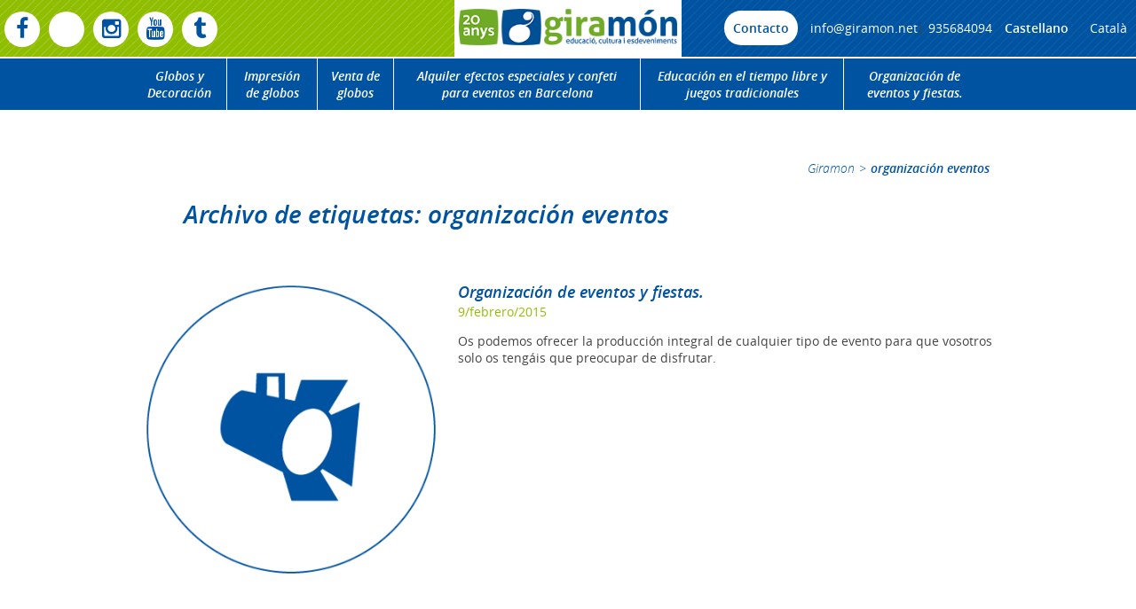

--- FILE ---
content_type: text/html; charset=UTF-8
request_url: https://giramon.net/tag/organizacion-eventos/
body_size: 24430
content:
<!doctype html>
<html lang="es-ES" prefix="og: https://ogp.me/ns#" class="no-js">
	<head><meta charset="UTF-8"><script>if(navigator.userAgent.match(/MSIE|Internet Explorer/i)||navigator.userAgent.match(/Trident\/7\..*?rv:11/i)){var href=document.location.href;if(!href.match(/[?&]nowprocket/)){if(href.indexOf("?")==-1){if(href.indexOf("#")==-1){document.location.href=href+"?nowprocket=1"}else{document.location.href=href.replace("#","?nowprocket=1#")}}else{if(href.indexOf("#")==-1){document.location.href=href+"&nowprocket=1"}else{document.location.href=href.replace("#","&nowprocket=1#")}}}}</script><script>(()=>{class RocketLazyLoadScripts{constructor(){this.v="2.0.4",this.userEvents=["keydown","keyup","mousedown","mouseup","mousemove","mouseover","mouseout","touchmove","touchstart","touchend","touchcancel","wheel","click","dblclick","input"],this.attributeEvents=["onblur","onclick","oncontextmenu","ondblclick","onfocus","onmousedown","onmouseenter","onmouseleave","onmousemove","onmouseout","onmouseover","onmouseup","onmousewheel","onscroll","onsubmit"]}async t(){this.i(),this.o(),/iP(ad|hone)/.test(navigator.userAgent)&&this.h(),this.u(),this.l(this),this.m(),this.k(this),this.p(this),this._(),await Promise.all([this.R(),this.L()]),this.lastBreath=Date.now(),this.S(this),this.P(),this.D(),this.O(),this.M(),await this.C(this.delayedScripts.normal),await this.C(this.delayedScripts.defer),await this.C(this.delayedScripts.async),await this.T(),await this.F(),await this.j(),await this.A(),window.dispatchEvent(new Event("rocket-allScriptsLoaded")),this.everythingLoaded=!0,this.lastTouchEnd&&await new Promise(t=>setTimeout(t,500-Date.now()+this.lastTouchEnd)),this.I(),this.H(),this.U(),this.W()}i(){this.CSPIssue=sessionStorage.getItem("rocketCSPIssue"),document.addEventListener("securitypolicyviolation",t=>{this.CSPIssue||"script-src-elem"!==t.violatedDirective||"data"!==t.blockedURI||(this.CSPIssue=!0,sessionStorage.setItem("rocketCSPIssue",!0))},{isRocket:!0})}o(){window.addEventListener("pageshow",t=>{this.persisted=t.persisted,this.realWindowLoadedFired=!0},{isRocket:!0}),window.addEventListener("pagehide",()=>{this.onFirstUserAction=null},{isRocket:!0})}h(){let t;function e(e){t=e}window.addEventListener("touchstart",e,{isRocket:!0}),window.addEventListener("touchend",function i(o){o.changedTouches[0]&&t.changedTouches[0]&&Math.abs(o.changedTouches[0].pageX-t.changedTouches[0].pageX)<10&&Math.abs(o.changedTouches[0].pageY-t.changedTouches[0].pageY)<10&&o.timeStamp-t.timeStamp<200&&(window.removeEventListener("touchstart",e,{isRocket:!0}),window.removeEventListener("touchend",i,{isRocket:!0}),"INPUT"===o.target.tagName&&"text"===o.target.type||(o.target.dispatchEvent(new TouchEvent("touchend",{target:o.target,bubbles:!0})),o.target.dispatchEvent(new MouseEvent("mouseover",{target:o.target,bubbles:!0})),o.target.dispatchEvent(new PointerEvent("click",{target:o.target,bubbles:!0,cancelable:!0,detail:1,clientX:o.changedTouches[0].clientX,clientY:o.changedTouches[0].clientY})),event.preventDefault()))},{isRocket:!0})}q(t){this.userActionTriggered||("mousemove"!==t.type||this.firstMousemoveIgnored?"keyup"===t.type||"mouseover"===t.type||"mouseout"===t.type||(this.userActionTriggered=!0,this.onFirstUserAction&&this.onFirstUserAction()):this.firstMousemoveIgnored=!0),"click"===t.type&&t.preventDefault(),t.stopPropagation(),t.stopImmediatePropagation(),"touchstart"===this.lastEvent&&"touchend"===t.type&&(this.lastTouchEnd=Date.now()),"click"===t.type&&(this.lastTouchEnd=0),this.lastEvent=t.type,t.composedPath&&t.composedPath()[0].getRootNode()instanceof ShadowRoot&&(t.rocketTarget=t.composedPath()[0]),this.savedUserEvents.push(t)}u(){this.savedUserEvents=[],this.userEventHandler=this.q.bind(this),this.userEvents.forEach(t=>window.addEventListener(t,this.userEventHandler,{passive:!1,isRocket:!0})),document.addEventListener("visibilitychange",this.userEventHandler,{isRocket:!0})}U(){this.userEvents.forEach(t=>window.removeEventListener(t,this.userEventHandler,{passive:!1,isRocket:!0})),document.removeEventListener("visibilitychange",this.userEventHandler,{isRocket:!0}),this.savedUserEvents.forEach(t=>{(t.rocketTarget||t.target).dispatchEvent(new window[t.constructor.name](t.type,t))})}m(){const t="return false",e=Array.from(this.attributeEvents,t=>"data-rocket-"+t),i="["+this.attributeEvents.join("],[")+"]",o="[data-rocket-"+this.attributeEvents.join("],[data-rocket-")+"]",s=(e,i,o)=>{o&&o!==t&&(e.setAttribute("data-rocket-"+i,o),e["rocket"+i]=new Function("event",o),e.setAttribute(i,t))};new MutationObserver(t=>{for(const n of t)"attributes"===n.type&&(n.attributeName.startsWith("data-rocket-")||this.everythingLoaded?n.attributeName.startsWith("data-rocket-")&&this.everythingLoaded&&this.N(n.target,n.attributeName.substring(12)):s(n.target,n.attributeName,n.target.getAttribute(n.attributeName))),"childList"===n.type&&n.addedNodes.forEach(t=>{if(t.nodeType===Node.ELEMENT_NODE)if(this.everythingLoaded)for(const i of[t,...t.querySelectorAll(o)])for(const t of i.getAttributeNames())e.includes(t)&&this.N(i,t.substring(12));else for(const e of[t,...t.querySelectorAll(i)])for(const t of e.getAttributeNames())this.attributeEvents.includes(t)&&s(e,t,e.getAttribute(t))})}).observe(document,{subtree:!0,childList:!0,attributeFilter:[...this.attributeEvents,...e]})}I(){this.attributeEvents.forEach(t=>{document.querySelectorAll("[data-rocket-"+t+"]").forEach(e=>{this.N(e,t)})})}N(t,e){const i=t.getAttribute("data-rocket-"+e);i&&(t.setAttribute(e,i),t.removeAttribute("data-rocket-"+e))}k(t){Object.defineProperty(HTMLElement.prototype,"onclick",{get(){return this.rocketonclick||null},set(e){this.rocketonclick=e,this.setAttribute(t.everythingLoaded?"onclick":"data-rocket-onclick","this.rocketonclick(event)")}})}S(t){function e(e,i){let o=e[i];e[i]=null,Object.defineProperty(e,i,{get:()=>o,set(s){t.everythingLoaded?o=s:e["rocket"+i]=o=s}})}e(document,"onreadystatechange"),e(window,"onload"),e(window,"onpageshow");try{Object.defineProperty(document,"readyState",{get:()=>t.rocketReadyState,set(e){t.rocketReadyState=e},configurable:!0}),document.readyState="loading"}catch(t){console.log("WPRocket DJE readyState conflict, bypassing")}}l(t){this.originalAddEventListener=EventTarget.prototype.addEventListener,this.originalRemoveEventListener=EventTarget.prototype.removeEventListener,this.savedEventListeners=[],EventTarget.prototype.addEventListener=function(e,i,o){o&&o.isRocket||!t.B(e,this)&&!t.userEvents.includes(e)||t.B(e,this)&&!t.userActionTriggered||e.startsWith("rocket-")||t.everythingLoaded?t.originalAddEventListener.call(this,e,i,o):(t.savedEventListeners.push({target:this,remove:!1,type:e,func:i,options:o}),"mouseenter"!==e&&"mouseleave"!==e||t.originalAddEventListener.call(this,e,t.savedUserEvents.push,o))},EventTarget.prototype.removeEventListener=function(e,i,o){o&&o.isRocket||!t.B(e,this)&&!t.userEvents.includes(e)||t.B(e,this)&&!t.userActionTriggered||e.startsWith("rocket-")||t.everythingLoaded?t.originalRemoveEventListener.call(this,e,i,o):t.savedEventListeners.push({target:this,remove:!0,type:e,func:i,options:o})}}J(t,e){this.savedEventListeners=this.savedEventListeners.filter(i=>{let o=i.type,s=i.target||window;return e!==o||t!==s||(this.B(o,s)&&(i.type="rocket-"+o),this.$(i),!1)})}H(){EventTarget.prototype.addEventListener=this.originalAddEventListener,EventTarget.prototype.removeEventListener=this.originalRemoveEventListener,this.savedEventListeners.forEach(t=>this.$(t))}$(t){t.remove?this.originalRemoveEventListener.call(t.target,t.type,t.func,t.options):this.originalAddEventListener.call(t.target,t.type,t.func,t.options)}p(t){let e;function i(e){return t.everythingLoaded?e:e.split(" ").map(t=>"load"===t||t.startsWith("load.")?"rocket-jquery-load":t).join(" ")}function o(o){function s(e){const s=o.fn[e];o.fn[e]=o.fn.init.prototype[e]=function(){return this[0]===window&&t.userActionTriggered&&("string"==typeof arguments[0]||arguments[0]instanceof String?arguments[0]=i(arguments[0]):"object"==typeof arguments[0]&&Object.keys(arguments[0]).forEach(t=>{const e=arguments[0][t];delete arguments[0][t],arguments[0][i(t)]=e})),s.apply(this,arguments),this}}if(o&&o.fn&&!t.allJQueries.includes(o)){const e={DOMContentLoaded:[],"rocket-DOMContentLoaded":[]};for(const t in e)document.addEventListener(t,()=>{e[t].forEach(t=>t())},{isRocket:!0});o.fn.ready=o.fn.init.prototype.ready=function(i){function s(){parseInt(o.fn.jquery)>2?setTimeout(()=>i.bind(document)(o)):i.bind(document)(o)}return"function"==typeof i&&(t.realDomReadyFired?!t.userActionTriggered||t.fauxDomReadyFired?s():e["rocket-DOMContentLoaded"].push(s):e.DOMContentLoaded.push(s)),o([])},s("on"),s("one"),s("off"),t.allJQueries.push(o)}e=o}t.allJQueries=[],o(window.jQuery),Object.defineProperty(window,"jQuery",{get:()=>e,set(t){o(t)}})}P(){const t=new Map;document.write=document.writeln=function(e){const i=document.currentScript,o=document.createRange(),s=i.parentElement;let n=t.get(i);void 0===n&&(n=i.nextSibling,t.set(i,n));const c=document.createDocumentFragment();o.setStart(c,0),c.appendChild(o.createContextualFragment(e)),s.insertBefore(c,n)}}async R(){return new Promise(t=>{this.userActionTriggered?t():this.onFirstUserAction=t})}async L(){return new Promise(t=>{document.addEventListener("DOMContentLoaded",()=>{this.realDomReadyFired=!0,t()},{isRocket:!0})})}async j(){return this.realWindowLoadedFired?Promise.resolve():new Promise(t=>{window.addEventListener("load",t,{isRocket:!0})})}M(){this.pendingScripts=[];this.scriptsMutationObserver=new MutationObserver(t=>{for(const e of t)e.addedNodes.forEach(t=>{"SCRIPT"!==t.tagName||t.noModule||t.isWPRocket||this.pendingScripts.push({script:t,promise:new Promise(e=>{const i=()=>{const i=this.pendingScripts.findIndex(e=>e.script===t);i>=0&&this.pendingScripts.splice(i,1),e()};t.addEventListener("load",i,{isRocket:!0}),t.addEventListener("error",i,{isRocket:!0}),setTimeout(i,1e3)})})})}),this.scriptsMutationObserver.observe(document,{childList:!0,subtree:!0})}async F(){await this.X(),this.pendingScripts.length?(await this.pendingScripts[0].promise,await this.F()):this.scriptsMutationObserver.disconnect()}D(){this.delayedScripts={normal:[],async:[],defer:[]},document.querySelectorAll("script[type$=rocketlazyloadscript]").forEach(t=>{t.hasAttribute("data-rocket-src")?t.hasAttribute("async")&&!1!==t.async?this.delayedScripts.async.push(t):t.hasAttribute("defer")&&!1!==t.defer||"module"===t.getAttribute("data-rocket-type")?this.delayedScripts.defer.push(t):this.delayedScripts.normal.push(t):this.delayedScripts.normal.push(t)})}async _(){await this.L();let t=[];document.querySelectorAll("script[type$=rocketlazyloadscript][data-rocket-src]").forEach(e=>{let i=e.getAttribute("data-rocket-src");if(i&&!i.startsWith("data:")){i.startsWith("//")&&(i=location.protocol+i);try{const o=new URL(i).origin;o!==location.origin&&t.push({src:o,crossOrigin:e.crossOrigin||"module"===e.getAttribute("data-rocket-type")})}catch(t){}}}),t=[...new Map(t.map(t=>[JSON.stringify(t),t])).values()],this.Y(t,"preconnect")}async G(t){if(await this.K(),!0!==t.noModule||!("noModule"in HTMLScriptElement.prototype))return new Promise(e=>{let i;function o(){(i||t).setAttribute("data-rocket-status","executed"),e()}try{if(navigator.userAgent.includes("Firefox/")||""===navigator.vendor||this.CSPIssue)i=document.createElement("script"),[...t.attributes].forEach(t=>{let e=t.nodeName;"type"!==e&&("data-rocket-type"===e&&(e="type"),"data-rocket-src"===e&&(e="src"),i.setAttribute(e,t.nodeValue))}),t.text&&(i.text=t.text),t.nonce&&(i.nonce=t.nonce),i.hasAttribute("src")?(i.addEventListener("load",o,{isRocket:!0}),i.addEventListener("error",()=>{i.setAttribute("data-rocket-status","failed-network"),e()},{isRocket:!0}),setTimeout(()=>{i.isConnected||e()},1)):(i.text=t.text,o()),i.isWPRocket=!0,t.parentNode.replaceChild(i,t);else{const i=t.getAttribute("data-rocket-type"),s=t.getAttribute("data-rocket-src");i?(t.type=i,t.removeAttribute("data-rocket-type")):t.removeAttribute("type"),t.addEventListener("load",o,{isRocket:!0}),t.addEventListener("error",i=>{this.CSPIssue&&i.target.src.startsWith("data:")?(console.log("WPRocket: CSP fallback activated"),t.removeAttribute("src"),this.G(t).then(e)):(t.setAttribute("data-rocket-status","failed-network"),e())},{isRocket:!0}),s?(t.fetchPriority="high",t.removeAttribute("data-rocket-src"),t.src=s):t.src="data:text/javascript;base64,"+window.btoa(unescape(encodeURIComponent(t.text)))}}catch(i){t.setAttribute("data-rocket-status","failed-transform"),e()}});t.setAttribute("data-rocket-status","skipped")}async C(t){const e=t.shift();return e?(e.isConnected&&await this.G(e),this.C(t)):Promise.resolve()}O(){this.Y([...this.delayedScripts.normal,...this.delayedScripts.defer,...this.delayedScripts.async],"preload")}Y(t,e){this.trash=this.trash||[];let i=!0;var o=document.createDocumentFragment();t.forEach(t=>{const s=t.getAttribute&&t.getAttribute("data-rocket-src")||t.src;if(s&&!s.startsWith("data:")){const n=document.createElement("link");n.href=s,n.rel=e,"preconnect"!==e&&(n.as="script",n.fetchPriority=i?"high":"low"),t.getAttribute&&"module"===t.getAttribute("data-rocket-type")&&(n.crossOrigin=!0),t.crossOrigin&&(n.crossOrigin=t.crossOrigin),t.integrity&&(n.integrity=t.integrity),t.nonce&&(n.nonce=t.nonce),o.appendChild(n),this.trash.push(n),i=!1}}),document.head.appendChild(o)}W(){this.trash.forEach(t=>t.remove())}async T(){try{document.readyState="interactive"}catch(t){}this.fauxDomReadyFired=!0;try{await this.K(),this.J(document,"readystatechange"),document.dispatchEvent(new Event("rocket-readystatechange")),await this.K(),document.rocketonreadystatechange&&document.rocketonreadystatechange(),await this.K(),this.J(document,"DOMContentLoaded"),document.dispatchEvent(new Event("rocket-DOMContentLoaded")),await this.K(),this.J(window,"DOMContentLoaded"),window.dispatchEvent(new Event("rocket-DOMContentLoaded"))}catch(t){console.error(t)}}async A(){try{document.readyState="complete"}catch(t){}try{await this.K(),this.J(document,"readystatechange"),document.dispatchEvent(new Event("rocket-readystatechange")),await this.K(),document.rocketonreadystatechange&&document.rocketonreadystatechange(),await this.K(),this.J(window,"load"),window.dispatchEvent(new Event("rocket-load")),await this.K(),window.rocketonload&&window.rocketonload(),await this.K(),this.allJQueries.forEach(t=>t(window).trigger("rocket-jquery-load")),await this.K(),this.J(window,"pageshow");const t=new Event("rocket-pageshow");t.persisted=this.persisted,window.dispatchEvent(t),await this.K(),window.rocketonpageshow&&window.rocketonpageshow({persisted:this.persisted})}catch(t){console.error(t)}}async K(){Date.now()-this.lastBreath>45&&(await this.X(),this.lastBreath=Date.now())}async X(){return document.hidden?new Promise(t=>setTimeout(t)):new Promise(t=>requestAnimationFrame(t))}B(t,e){return e===document&&"readystatechange"===t||(e===document&&"DOMContentLoaded"===t||(e===window&&"DOMContentLoaded"===t||(e===window&&"load"===t||e===window&&"pageshow"===t)))}static run(){(new RocketLazyLoadScripts).t()}}RocketLazyLoadScripts.run()})();</script>
		
		<title>organización eventos archivos - Giramón : Giramón</title>

		<link href="//www.google-analytics.com" rel="dns-prefetch">
		
		<link rel="apple-touch-icon" sizes="180x180" href="https://giramon.net/wp-content/themes/giramon/img/icons/apple-touch-icon.png">
		<link rel="icon" type="image/png" sizes="32x32" href="https://giramon.net/wp-content/themes/giramon/img/icons/favicon-32x32.png">
		<link rel="icon" type="image/png" sizes="16x16" href="https://giramon.net/wp-content/themes/giramon/img/icons/favicon-16x16.png">
		<link rel="mask-icon" href="https://giramon.net/wp-content/themes/giramon/img/icons/safari-pinned-tab.svg" color="#5bbad5">
		<link rel="shortcut icon" href="https://giramon.net/wp-content/themes/giramon/img/icons/favicon.ico">
		<meta name="msapplication-TileColor" content="#da532c">
		<meta name="msapplication-config" content="https://giramon.net/wp-content/themes/giramon/img/icons/browserconfig.xml">
		<meta name="theme-color" content="#ffffff">

		<meta http-equiv="X-UA-Compatible" content="IE=edge,chrome=1">
		<meta name="viewport" content="width=device-width, initial-scale=1.0">
		<link rel="alternate" hreflang="es-es" href="https://giramon.net/tag/organizacion-eventos/" />
<link rel="alternate" hreflang="ca" href="https://giramon.net/ca/tag/organizacion-eventos-ca/" />
<link rel="alternate" hreflang="x-default" href="https://giramon.net/tag/organizacion-eventos/" />

<!-- Optimización en motores de búsqueda por Rank Math PRO -  https://rankmath.com/ -->
<meta name="robots" content="index, follow, max-snippet:-1, max-video-preview:-1, max-image-preview:large"/>
<link rel="canonical" href="https://giramon.net/tag/organizacion-eventos/" />
<meta property="og:locale" content="es_ES" />
<meta property="og:type" content="article" />
<meta property="og:title" content="organización eventos archivos - Giramón" />
<meta property="og:url" content="https://giramon.net/tag/organizacion-eventos/" />
<meta property="og:site_name" content="Giramón" />
<meta property="article:publisher" content="https://www.facebook.com/globos.confeti.Barcelona.GiramonSLL/" />
<meta name="twitter:card" content="summary_large_image" />
<meta name="twitter:title" content="organización eventos archivos - Giramón" />
<meta name="twitter:site" content="@globos_confeti" />
<meta name="twitter:label1" content="Páginas" />
<meta name="twitter:data1" content="1" />
<script type="application/ld+json" class="rank-math-schema-pro">{"@context":"https://schema.org","@graph":[{"@type":"Organization","@id":"https://giramon.net/#organization","name":"Giram\u00f3n","url":"https://giramon.net","sameAs":["https://www.facebook.com/globos.confeti.Barcelona.GiramonSLL/","https://twitter.com/globos_confeti","https://www.instagram.com/giramon_globos_y_servicios/","https://www.youtube.com/user/globosconfetigiramon","https://decoracion-con-globos.tumblr.com/"],"logo":{"@type":"ImageObject","@id":"https://giramon.net/#logo","url":"https://giramon.net/wp-content/uploads/2024/06/logo-web-20.png","contentUrl":"https://giramon.net/wp-content/uploads/2024/06/logo-web-20.png","caption":"Giram\u00f3n","inLanguage":"es","width":"300","height":"50"}},{"@type":"WebSite","@id":"https://giramon.net/#website","url":"https://giramon.net","name":"Giram\u00f3n","alternateName":"Giram\u00f3n","publisher":{"@id":"https://giramon.net/#organization"},"inLanguage":"es"},{"@type":"CollectionPage","@id":"https://giramon.net/tag/organizacion-eventos/#webpage","url":"https://giramon.net/tag/organizacion-eventos/","name":"organizaci\u00f3n eventos archivos - Giram\u00f3n","isPartOf":{"@id":"https://giramon.net/#website"},"inLanguage":"es"}]}</script>
<!-- /Plugin Rank Math WordPress SEO -->


<style id='wp-img-auto-sizes-contain-inline-css' type='text/css'>
img:is([sizes=auto i],[sizes^="auto," i]){contain-intrinsic-size:3000px 1500px}
/*# sourceURL=wp-img-auto-sizes-contain-inline-css */
</style>
<link rel='stylesheet' id='sbi_styles-css' href='https://giramon.net/wp-content/cache/background-css/1/giramon.net/wp-content/plugins/instagram-feed/css/sbi-styles.min.css?ver=6.10.0&wpr_t=1769109124' media='all' />
<style id='wp-emoji-styles-inline-css' type='text/css'>

	img.wp-smiley, img.emoji {
		display: inline !important;
		border: none !important;
		box-shadow: none !important;
		height: 1em !important;
		width: 1em !important;
		margin: 0 0.07em !important;
		vertical-align: -0.1em !important;
		background: none !important;
		padding: 0 !important;
	}
/*# sourceURL=wp-emoji-styles-inline-css */
</style>
<link rel='stylesheet' id='wp-block-library-css' href='https://giramon.net/wp-includes/css/dist/block-library/style.min.css?ver=6.9' media='all' />
<style id='global-styles-inline-css' type='text/css'>
:root{--wp--preset--aspect-ratio--square: 1;--wp--preset--aspect-ratio--4-3: 4/3;--wp--preset--aspect-ratio--3-4: 3/4;--wp--preset--aspect-ratio--3-2: 3/2;--wp--preset--aspect-ratio--2-3: 2/3;--wp--preset--aspect-ratio--16-9: 16/9;--wp--preset--aspect-ratio--9-16: 9/16;--wp--preset--color--black: #000000;--wp--preset--color--cyan-bluish-gray: #abb8c3;--wp--preset--color--white: #ffffff;--wp--preset--color--pale-pink: #f78da7;--wp--preset--color--vivid-red: #cf2e2e;--wp--preset--color--luminous-vivid-orange: #ff6900;--wp--preset--color--luminous-vivid-amber: #fcb900;--wp--preset--color--light-green-cyan: #7bdcb5;--wp--preset--color--vivid-green-cyan: #00d084;--wp--preset--color--pale-cyan-blue: #8ed1fc;--wp--preset--color--vivid-cyan-blue: #0693e3;--wp--preset--color--vivid-purple: #9b51e0;--wp--preset--gradient--vivid-cyan-blue-to-vivid-purple: linear-gradient(135deg,rgb(6,147,227) 0%,rgb(155,81,224) 100%);--wp--preset--gradient--light-green-cyan-to-vivid-green-cyan: linear-gradient(135deg,rgb(122,220,180) 0%,rgb(0,208,130) 100%);--wp--preset--gradient--luminous-vivid-amber-to-luminous-vivid-orange: linear-gradient(135deg,rgb(252,185,0) 0%,rgb(255,105,0) 100%);--wp--preset--gradient--luminous-vivid-orange-to-vivid-red: linear-gradient(135deg,rgb(255,105,0) 0%,rgb(207,46,46) 100%);--wp--preset--gradient--very-light-gray-to-cyan-bluish-gray: linear-gradient(135deg,rgb(238,238,238) 0%,rgb(169,184,195) 100%);--wp--preset--gradient--cool-to-warm-spectrum: linear-gradient(135deg,rgb(74,234,220) 0%,rgb(151,120,209) 20%,rgb(207,42,186) 40%,rgb(238,44,130) 60%,rgb(251,105,98) 80%,rgb(254,248,76) 100%);--wp--preset--gradient--blush-light-purple: linear-gradient(135deg,rgb(255,206,236) 0%,rgb(152,150,240) 100%);--wp--preset--gradient--blush-bordeaux: linear-gradient(135deg,rgb(254,205,165) 0%,rgb(254,45,45) 50%,rgb(107,0,62) 100%);--wp--preset--gradient--luminous-dusk: linear-gradient(135deg,rgb(255,203,112) 0%,rgb(199,81,192) 50%,rgb(65,88,208) 100%);--wp--preset--gradient--pale-ocean: linear-gradient(135deg,rgb(255,245,203) 0%,rgb(182,227,212) 50%,rgb(51,167,181) 100%);--wp--preset--gradient--electric-grass: linear-gradient(135deg,rgb(202,248,128) 0%,rgb(113,206,126) 100%);--wp--preset--gradient--midnight: linear-gradient(135deg,rgb(2,3,129) 0%,rgb(40,116,252) 100%);--wp--preset--font-size--small: 13px;--wp--preset--font-size--medium: 20px;--wp--preset--font-size--large: 36px;--wp--preset--font-size--x-large: 42px;--wp--preset--spacing--20: 0.44rem;--wp--preset--spacing--30: 0.67rem;--wp--preset--spacing--40: 1rem;--wp--preset--spacing--50: 1.5rem;--wp--preset--spacing--60: 2.25rem;--wp--preset--spacing--70: 3.38rem;--wp--preset--spacing--80: 5.06rem;--wp--preset--shadow--natural: 6px 6px 9px rgba(0, 0, 0, 0.2);--wp--preset--shadow--deep: 12px 12px 50px rgba(0, 0, 0, 0.4);--wp--preset--shadow--sharp: 6px 6px 0px rgba(0, 0, 0, 0.2);--wp--preset--shadow--outlined: 6px 6px 0px -3px rgb(255, 255, 255), 6px 6px rgb(0, 0, 0);--wp--preset--shadow--crisp: 6px 6px 0px rgb(0, 0, 0);}:where(.is-layout-flex){gap: 0.5em;}:where(.is-layout-grid){gap: 0.5em;}body .is-layout-flex{display: flex;}.is-layout-flex{flex-wrap: wrap;align-items: center;}.is-layout-flex > :is(*, div){margin: 0;}body .is-layout-grid{display: grid;}.is-layout-grid > :is(*, div){margin: 0;}:where(.wp-block-columns.is-layout-flex){gap: 2em;}:where(.wp-block-columns.is-layout-grid){gap: 2em;}:where(.wp-block-post-template.is-layout-flex){gap: 1.25em;}:where(.wp-block-post-template.is-layout-grid){gap: 1.25em;}.has-black-color{color: var(--wp--preset--color--black) !important;}.has-cyan-bluish-gray-color{color: var(--wp--preset--color--cyan-bluish-gray) !important;}.has-white-color{color: var(--wp--preset--color--white) !important;}.has-pale-pink-color{color: var(--wp--preset--color--pale-pink) !important;}.has-vivid-red-color{color: var(--wp--preset--color--vivid-red) !important;}.has-luminous-vivid-orange-color{color: var(--wp--preset--color--luminous-vivid-orange) !important;}.has-luminous-vivid-amber-color{color: var(--wp--preset--color--luminous-vivid-amber) !important;}.has-light-green-cyan-color{color: var(--wp--preset--color--light-green-cyan) !important;}.has-vivid-green-cyan-color{color: var(--wp--preset--color--vivid-green-cyan) !important;}.has-pale-cyan-blue-color{color: var(--wp--preset--color--pale-cyan-blue) !important;}.has-vivid-cyan-blue-color{color: var(--wp--preset--color--vivid-cyan-blue) !important;}.has-vivid-purple-color{color: var(--wp--preset--color--vivid-purple) !important;}.has-black-background-color{background-color: var(--wp--preset--color--black) !important;}.has-cyan-bluish-gray-background-color{background-color: var(--wp--preset--color--cyan-bluish-gray) !important;}.has-white-background-color{background-color: var(--wp--preset--color--white) !important;}.has-pale-pink-background-color{background-color: var(--wp--preset--color--pale-pink) !important;}.has-vivid-red-background-color{background-color: var(--wp--preset--color--vivid-red) !important;}.has-luminous-vivid-orange-background-color{background-color: var(--wp--preset--color--luminous-vivid-orange) !important;}.has-luminous-vivid-amber-background-color{background-color: var(--wp--preset--color--luminous-vivid-amber) !important;}.has-light-green-cyan-background-color{background-color: var(--wp--preset--color--light-green-cyan) !important;}.has-vivid-green-cyan-background-color{background-color: var(--wp--preset--color--vivid-green-cyan) !important;}.has-pale-cyan-blue-background-color{background-color: var(--wp--preset--color--pale-cyan-blue) !important;}.has-vivid-cyan-blue-background-color{background-color: var(--wp--preset--color--vivid-cyan-blue) !important;}.has-vivid-purple-background-color{background-color: var(--wp--preset--color--vivid-purple) !important;}.has-black-border-color{border-color: var(--wp--preset--color--black) !important;}.has-cyan-bluish-gray-border-color{border-color: var(--wp--preset--color--cyan-bluish-gray) !important;}.has-white-border-color{border-color: var(--wp--preset--color--white) !important;}.has-pale-pink-border-color{border-color: var(--wp--preset--color--pale-pink) !important;}.has-vivid-red-border-color{border-color: var(--wp--preset--color--vivid-red) !important;}.has-luminous-vivid-orange-border-color{border-color: var(--wp--preset--color--luminous-vivid-orange) !important;}.has-luminous-vivid-amber-border-color{border-color: var(--wp--preset--color--luminous-vivid-amber) !important;}.has-light-green-cyan-border-color{border-color: var(--wp--preset--color--light-green-cyan) !important;}.has-vivid-green-cyan-border-color{border-color: var(--wp--preset--color--vivid-green-cyan) !important;}.has-pale-cyan-blue-border-color{border-color: var(--wp--preset--color--pale-cyan-blue) !important;}.has-vivid-cyan-blue-border-color{border-color: var(--wp--preset--color--vivid-cyan-blue) !important;}.has-vivid-purple-border-color{border-color: var(--wp--preset--color--vivid-purple) !important;}.has-vivid-cyan-blue-to-vivid-purple-gradient-background{background: var(--wp--preset--gradient--vivid-cyan-blue-to-vivid-purple) !important;}.has-light-green-cyan-to-vivid-green-cyan-gradient-background{background: var(--wp--preset--gradient--light-green-cyan-to-vivid-green-cyan) !important;}.has-luminous-vivid-amber-to-luminous-vivid-orange-gradient-background{background: var(--wp--preset--gradient--luminous-vivid-amber-to-luminous-vivid-orange) !important;}.has-luminous-vivid-orange-to-vivid-red-gradient-background{background: var(--wp--preset--gradient--luminous-vivid-orange-to-vivid-red) !important;}.has-very-light-gray-to-cyan-bluish-gray-gradient-background{background: var(--wp--preset--gradient--very-light-gray-to-cyan-bluish-gray) !important;}.has-cool-to-warm-spectrum-gradient-background{background: var(--wp--preset--gradient--cool-to-warm-spectrum) !important;}.has-blush-light-purple-gradient-background{background: var(--wp--preset--gradient--blush-light-purple) !important;}.has-blush-bordeaux-gradient-background{background: var(--wp--preset--gradient--blush-bordeaux) !important;}.has-luminous-dusk-gradient-background{background: var(--wp--preset--gradient--luminous-dusk) !important;}.has-pale-ocean-gradient-background{background: var(--wp--preset--gradient--pale-ocean) !important;}.has-electric-grass-gradient-background{background: var(--wp--preset--gradient--electric-grass) !important;}.has-midnight-gradient-background{background: var(--wp--preset--gradient--midnight) !important;}.has-small-font-size{font-size: var(--wp--preset--font-size--small) !important;}.has-medium-font-size{font-size: var(--wp--preset--font-size--medium) !important;}.has-large-font-size{font-size: var(--wp--preset--font-size--large) !important;}.has-x-large-font-size{font-size: var(--wp--preset--font-size--x-large) !important;}
/*# sourceURL=global-styles-inline-css */
</style>

<style id='classic-theme-styles-inline-css' type='text/css'>
/*! This file is auto-generated */
.wp-block-button__link{color:#fff;background-color:#32373c;border-radius:9999px;box-shadow:none;text-decoration:none;padding:calc(.667em + 2px) calc(1.333em + 2px);font-size:1.125em}.wp-block-file__button{background:#32373c;color:#fff;text-decoration:none}
/*# sourceURL=/wp-includes/css/classic-themes.min.css */
</style>
<link data-minify="1" rel='stylesheet' id='spectra-pro-block-css-css' href='https://giramon.net/wp-content/cache/min/1/wp-content/plugins/spectra-pro/dist/style-blocks.css?ver=1764325524' media='all' />
<link data-minify="1" rel='stylesheet' id='pago-redsys-grafreak-css' href='https://giramon.net/wp-content/cache/background-css/1/giramon.net/wp-content/cache/min/1/wp-content/plugins/pago-redsys-tpv-grafreak/public/css/pago-redsys-grafreak-public.css?ver=1764325524&wpr_t=1769109124' media='all' />
<link rel='stylesheet' id='wpml-legacy-horizontal-list-0-css' href='https://giramon.net/wp-content/plugins/sitepress-multilingual-cms/templates/language-switchers/legacy-list-horizontal/style.min.css?ver=1' media='all' />
<style id='wpml-legacy-horizontal-list-0-inline-css' type='text/css'>
.wpml-ls-statics-shortcode_actions{background-color:#eeeeee;}.wpml-ls-statics-shortcode_actions, .wpml-ls-statics-shortcode_actions .wpml-ls-sub-menu, .wpml-ls-statics-shortcode_actions a {border-color:#cdcdcd;}.wpml-ls-statics-shortcode_actions a, .wpml-ls-statics-shortcode_actions .wpml-ls-sub-menu a, .wpml-ls-statics-shortcode_actions .wpml-ls-sub-menu a:link, .wpml-ls-statics-shortcode_actions li:not(.wpml-ls-current-language) .wpml-ls-link, .wpml-ls-statics-shortcode_actions li:not(.wpml-ls-current-language) .wpml-ls-link:link {color:#444444;background-color:#ffffff;}.wpml-ls-statics-shortcode_actions .wpml-ls-sub-menu a:hover,.wpml-ls-statics-shortcode_actions .wpml-ls-sub-menu a:focus, .wpml-ls-statics-shortcode_actions .wpml-ls-sub-menu a:link:hover, .wpml-ls-statics-shortcode_actions .wpml-ls-sub-menu a:link:focus {color:#000000;background-color:#eeeeee;}.wpml-ls-statics-shortcode_actions .wpml-ls-current-language > a {color:#444444;background-color:#ffffff;}.wpml-ls-statics-shortcode_actions .wpml-ls-current-language:hover>a, .wpml-ls-statics-shortcode_actions .wpml-ls-current-language>a:focus {color:#000000;background-color:#eeeeee;}
/*# sourceURL=wpml-legacy-horizontal-list-0-inline-css */
</style>
<link rel='stylesheet' id='wpml-menu-item-0-css' href='https://giramon.net/wp-content/plugins/sitepress-multilingual-cms/templates/language-switchers/menu-item/style.min.css?ver=1' media='all' />
<link data-minify="1" rel='stylesheet' id='cms-navigation-style-base-css' href='https://giramon.net/wp-content/cache/min/1/wp-content/plugins/wpml-cms-nav/res/css/cms-navigation-base.css?ver=1764325524' media='screen' />
<link data-minify="1" rel='stylesheet' id='cms-navigation-style-css' href='https://giramon.net/wp-content/cache/background-css/1/giramon.net/wp-content/cache/min/1/wp-content/plugins/wpml-cms-nav/res/css/cms-navigation.css?ver=1764325524&wpr_t=1769109124' media='screen' />
<link data-minify="1" rel='stylesheet' id='normalize-css' href='https://giramon.net/wp-content/cache/min/1/wp-content/themes/giramon/normalize.css?ver=1764325524' media='all' />
<link data-minify="1" rel='stylesheet' id='giramon-css' href='https://giramon.net/wp-content/cache/background-css/1/giramon.net/wp-content/cache/min/1/wp-content/themes/giramon/style.css?ver=1764325524&wpr_t=1769109124' media='all' />
<link data-minify="1" rel='stylesheet' id='slb_core-css' href='https://giramon.net/wp-content/cache/min/1/wp-content/plugins/simple-lightbox/client/css/app.css?ver=1764325524' media='all' />
<link data-minify="1" rel='stylesheet' id='moove_gdpr_frontend-css' href='https://giramon.net/wp-content/cache/min/1/wp-content/plugins/gdpr-cookie-compliance/dist/styles/gdpr-main-nf.css?ver=1764325524' media='all' />
<style id='moove_gdpr_frontend-inline-css' type='text/css'>
				#moove_gdpr_cookie_info_bar .moove-gdpr-info-bar-container .moove-gdpr-info-bar-content a.mgbutton.moove-gdpr-infobar-reject-btn, 
				#moove_gdpr_cookie_info_bar .moove-gdpr-info-bar-container .moove-gdpr-info-bar-content button.mgbutton.moove-gdpr-infobar-reject-btn {
					background-color: transparent;
					box-shadow: inset 0 0 0 1px currentColor;
					opacity: .7;
					color: #202020;
				}

				#moove_gdpr_cookie_info_bar .moove-gdpr-info-bar-container .moove-gdpr-info-bar-content a.mgbutton.moove-gdpr-infobar-reject-btn:hover, 
				#moove_gdpr_cookie_info_bar .moove-gdpr-info-bar-container .moove-gdpr-info-bar-content button.mgbutton.moove-gdpr-infobar-reject-btn:hover {
					background-color: #202020;
					box-shadow: none;
					color: #fff;
					opacity: 1;
				}

				#moove_gdpr_cookie_info_bar:not(.gdpr-full-screen-infobar).moove-gdpr-dark-scheme .moove-gdpr-info-bar-container .moove-gdpr-info-bar-content a.mgbutton.moove-gdpr-infobar-reject-btn, #moove_gdpr_cookie_info_bar:not(.gdpr-full-screen-infobar).moove-gdpr-dark-scheme .moove-gdpr-info-bar-container .moove-gdpr-info-bar-content button.mgbutton.moove-gdpr-infobar-reject-btn {
					background-color: transparent;
					box-shadow: inset 0 0 0 1px currentColor;
					opacity: .7;
					color: #fff;
				}

				#moove_gdpr_cookie_info_bar:not(.gdpr-full-screen-infobar).moove-gdpr-dark-scheme .moove-gdpr-info-bar-container .moove-gdpr-info-bar-content a.mgbutton.moove-gdpr-infobar-reject-btn:hover, #moove_gdpr_cookie_info_bar:not(.gdpr-full-screen-infobar).moove-gdpr-dark-scheme .moove-gdpr-info-bar-container .moove-gdpr-info-bar-content button.mgbutton.moove-gdpr-infobar-reject-btn:hover {
					box-shadow: none;
					opacity: 1;
					color: #202020;
					background-color: #fff;
				}
							#moove_gdpr_cookie_modal .moove-gdpr-modal-content .moove-gdpr-tab-main h3.tab-title, 
				#moove_gdpr_cookie_modal .moove-gdpr-modal-content .moove-gdpr-tab-main span.tab-title,
				#moove_gdpr_cookie_modal .moove-gdpr-modal-content .moove-gdpr-modal-left-content #moove-gdpr-menu li a, 
				#moove_gdpr_cookie_modal .moove-gdpr-modal-content .moove-gdpr-modal-left-content #moove-gdpr-menu li button,
				#moove_gdpr_cookie_modal .moove-gdpr-modal-content .moove-gdpr-modal-left-content .moove-gdpr-branding-cnt a,
				#moove_gdpr_cookie_modal .moove-gdpr-modal-content .moove-gdpr-modal-footer-content .moove-gdpr-button-holder a.mgbutton, 
				#moove_gdpr_cookie_modal .moove-gdpr-modal-content .moove-gdpr-modal-footer-content .moove-gdpr-button-holder button.mgbutton,
				#moove_gdpr_cookie_modal .cookie-switch .cookie-slider:after, 
				#moove_gdpr_cookie_modal .cookie-switch .slider:after, 
				#moove_gdpr_cookie_modal .switch .cookie-slider:after, 
				#moove_gdpr_cookie_modal .switch .slider:after,
				#moove_gdpr_cookie_info_bar .moove-gdpr-info-bar-container .moove-gdpr-info-bar-content p, 
				#moove_gdpr_cookie_info_bar .moove-gdpr-info-bar-container .moove-gdpr-info-bar-content p a,
				#moove_gdpr_cookie_info_bar .moove-gdpr-info-bar-container .moove-gdpr-info-bar-content a.mgbutton, 
				#moove_gdpr_cookie_info_bar .moove-gdpr-info-bar-container .moove-gdpr-info-bar-content button.mgbutton,
				#moove_gdpr_cookie_modal .moove-gdpr-modal-content .moove-gdpr-tab-main .moove-gdpr-tab-main-content h1, 
				#moove_gdpr_cookie_modal .moove-gdpr-modal-content .moove-gdpr-tab-main .moove-gdpr-tab-main-content h2, 
				#moove_gdpr_cookie_modal .moove-gdpr-modal-content .moove-gdpr-tab-main .moove-gdpr-tab-main-content h3, 
				#moove_gdpr_cookie_modal .moove-gdpr-modal-content .moove-gdpr-tab-main .moove-gdpr-tab-main-content h4, 
				#moove_gdpr_cookie_modal .moove-gdpr-modal-content .moove-gdpr-tab-main .moove-gdpr-tab-main-content h5, 
				#moove_gdpr_cookie_modal .moove-gdpr-modal-content .moove-gdpr-tab-main .moove-gdpr-tab-main-content h6,
				#moove_gdpr_cookie_modal .moove-gdpr-modal-content.moove_gdpr_modal_theme_v2 .moove-gdpr-modal-title .tab-title,
				#moove_gdpr_cookie_modal .moove-gdpr-modal-content.moove_gdpr_modal_theme_v2 .moove-gdpr-tab-main h3.tab-title, 
				#moove_gdpr_cookie_modal .moove-gdpr-modal-content.moove_gdpr_modal_theme_v2 .moove-gdpr-tab-main span.tab-title,
				#moove_gdpr_cookie_modal .moove-gdpr-modal-content.moove_gdpr_modal_theme_v2 .moove-gdpr-branding-cnt a {
					font-weight: inherit				}
			#moove_gdpr_cookie_modal,#moove_gdpr_cookie_info_bar,.gdpr_cookie_settings_shortcode_content{font-family:inherit}#moove_gdpr_save_popup_settings_button{background-color:#373737;color:#fff}#moove_gdpr_save_popup_settings_button:hover{background-color:#000}#moove_gdpr_cookie_info_bar .moove-gdpr-info-bar-container .moove-gdpr-info-bar-content a.mgbutton,#moove_gdpr_cookie_info_bar .moove-gdpr-info-bar-container .moove-gdpr-info-bar-content button.mgbutton{background-color:#8fbe00}#moove_gdpr_cookie_modal .moove-gdpr-modal-content .moove-gdpr-modal-footer-content .moove-gdpr-button-holder a.mgbutton,#moove_gdpr_cookie_modal .moove-gdpr-modal-content .moove-gdpr-modal-footer-content .moove-gdpr-button-holder button.mgbutton,.gdpr_cookie_settings_shortcode_content .gdpr-shr-button.button-green{background-color:#8fbe00;border-color:#8fbe00}#moove_gdpr_cookie_modal .moove-gdpr-modal-content .moove-gdpr-modal-footer-content .moove-gdpr-button-holder a.mgbutton:hover,#moove_gdpr_cookie_modal .moove-gdpr-modal-content .moove-gdpr-modal-footer-content .moove-gdpr-button-holder button.mgbutton:hover,.gdpr_cookie_settings_shortcode_content .gdpr-shr-button.button-green:hover{background-color:#fff;color:#8fbe00}#moove_gdpr_cookie_modal .moove-gdpr-modal-content .moove-gdpr-modal-close i,#moove_gdpr_cookie_modal .moove-gdpr-modal-content .moove-gdpr-modal-close span.gdpr-icon{background-color:#8fbe00;border:1px solid #8fbe00}#moove_gdpr_cookie_info_bar span.moove-gdpr-infobar-allow-all.focus-g,#moove_gdpr_cookie_info_bar span.moove-gdpr-infobar-allow-all:focus,#moove_gdpr_cookie_info_bar button.moove-gdpr-infobar-allow-all.focus-g,#moove_gdpr_cookie_info_bar button.moove-gdpr-infobar-allow-all:focus,#moove_gdpr_cookie_info_bar span.moove-gdpr-infobar-reject-btn.focus-g,#moove_gdpr_cookie_info_bar span.moove-gdpr-infobar-reject-btn:focus,#moove_gdpr_cookie_info_bar button.moove-gdpr-infobar-reject-btn.focus-g,#moove_gdpr_cookie_info_bar button.moove-gdpr-infobar-reject-btn:focus,#moove_gdpr_cookie_info_bar span.change-settings-button.focus-g,#moove_gdpr_cookie_info_bar span.change-settings-button:focus,#moove_gdpr_cookie_info_bar button.change-settings-button.focus-g,#moove_gdpr_cookie_info_bar button.change-settings-button:focus{-webkit-box-shadow:0 0 1px 3px #8fbe00;-moz-box-shadow:0 0 1px 3px #8fbe00;box-shadow:0 0 1px 3px #8fbe00}#moove_gdpr_cookie_modal .moove-gdpr-modal-content .moove-gdpr-modal-close i:hover,#moove_gdpr_cookie_modal .moove-gdpr-modal-content .moove-gdpr-modal-close span.gdpr-icon:hover,#moove_gdpr_cookie_info_bar span[data-href]>u.change-settings-button{color:#8fbe00}#moove_gdpr_cookie_modal .moove-gdpr-modal-content .moove-gdpr-modal-left-content #moove-gdpr-menu li.menu-item-selected a span.gdpr-icon,#moove_gdpr_cookie_modal .moove-gdpr-modal-content .moove-gdpr-modal-left-content #moove-gdpr-menu li.menu-item-selected button span.gdpr-icon{color:inherit}#moove_gdpr_cookie_modal .moove-gdpr-modal-content .moove-gdpr-modal-left-content #moove-gdpr-menu li a span.gdpr-icon,#moove_gdpr_cookie_modal .moove-gdpr-modal-content .moove-gdpr-modal-left-content #moove-gdpr-menu li button span.gdpr-icon{color:inherit}#moove_gdpr_cookie_modal .gdpr-acc-link{line-height:0;font-size:0;color:transparent;position:absolute}#moove_gdpr_cookie_modal .moove-gdpr-modal-content .moove-gdpr-modal-close:hover i,#moove_gdpr_cookie_modal .moove-gdpr-modal-content .moove-gdpr-modal-left-content #moove-gdpr-menu li a,#moove_gdpr_cookie_modal .moove-gdpr-modal-content .moove-gdpr-modal-left-content #moove-gdpr-menu li button,#moove_gdpr_cookie_modal .moove-gdpr-modal-content .moove-gdpr-modal-left-content #moove-gdpr-menu li button i,#moove_gdpr_cookie_modal .moove-gdpr-modal-content .moove-gdpr-modal-left-content #moove-gdpr-menu li a i,#moove_gdpr_cookie_modal .moove-gdpr-modal-content .moove-gdpr-tab-main .moove-gdpr-tab-main-content a:hover,#moove_gdpr_cookie_info_bar.moove-gdpr-dark-scheme .moove-gdpr-info-bar-container .moove-gdpr-info-bar-content a.mgbutton:hover,#moove_gdpr_cookie_info_bar.moove-gdpr-dark-scheme .moove-gdpr-info-bar-container .moove-gdpr-info-bar-content button.mgbutton:hover,#moove_gdpr_cookie_info_bar.moove-gdpr-dark-scheme .moove-gdpr-info-bar-container .moove-gdpr-info-bar-content a:hover,#moove_gdpr_cookie_info_bar.moove-gdpr-dark-scheme .moove-gdpr-info-bar-container .moove-gdpr-info-bar-content button:hover,#moove_gdpr_cookie_info_bar.moove-gdpr-dark-scheme .moove-gdpr-info-bar-container .moove-gdpr-info-bar-content span.change-settings-button:hover,#moove_gdpr_cookie_info_bar.moove-gdpr-dark-scheme .moove-gdpr-info-bar-container .moove-gdpr-info-bar-content button.change-settings-button:hover,#moove_gdpr_cookie_info_bar.moove-gdpr-dark-scheme .moove-gdpr-info-bar-container .moove-gdpr-info-bar-content u.change-settings-button:hover,#moove_gdpr_cookie_info_bar span[data-href]>u.change-settings-button,#moove_gdpr_cookie_info_bar.moove-gdpr-dark-scheme .moove-gdpr-info-bar-container .moove-gdpr-info-bar-content a.mgbutton.focus-g,#moove_gdpr_cookie_info_bar.moove-gdpr-dark-scheme .moove-gdpr-info-bar-container .moove-gdpr-info-bar-content button.mgbutton.focus-g,#moove_gdpr_cookie_info_bar.moove-gdpr-dark-scheme .moove-gdpr-info-bar-container .moove-gdpr-info-bar-content a.focus-g,#moove_gdpr_cookie_info_bar.moove-gdpr-dark-scheme .moove-gdpr-info-bar-container .moove-gdpr-info-bar-content button.focus-g,#moove_gdpr_cookie_info_bar.moove-gdpr-dark-scheme .moove-gdpr-info-bar-container .moove-gdpr-info-bar-content a.mgbutton:focus,#moove_gdpr_cookie_info_bar.moove-gdpr-dark-scheme .moove-gdpr-info-bar-container .moove-gdpr-info-bar-content button.mgbutton:focus,#moove_gdpr_cookie_info_bar.moove-gdpr-dark-scheme .moove-gdpr-info-bar-container .moove-gdpr-info-bar-content a:focus,#moove_gdpr_cookie_info_bar.moove-gdpr-dark-scheme .moove-gdpr-info-bar-container .moove-gdpr-info-bar-content button:focus,#moove_gdpr_cookie_info_bar.moove-gdpr-dark-scheme .moove-gdpr-info-bar-container .moove-gdpr-info-bar-content span.change-settings-button.focus-g,span.change-settings-button:focus,button.change-settings-button.focus-g,button.change-settings-button:focus,#moove_gdpr_cookie_info_bar.moove-gdpr-dark-scheme .moove-gdpr-info-bar-container .moove-gdpr-info-bar-content u.change-settings-button.focus-g,#moove_gdpr_cookie_info_bar.moove-gdpr-dark-scheme .moove-gdpr-info-bar-container .moove-gdpr-info-bar-content u.change-settings-button:focus{color:#8fbe00}#moove_gdpr_cookie_modal .moove-gdpr-branding.focus-g span,#moove_gdpr_cookie_modal .moove-gdpr-modal-content .moove-gdpr-tab-main a.focus-g,#moove_gdpr_cookie_modal .moove-gdpr-modal-content .moove-gdpr-tab-main .gdpr-cd-details-toggle.focus-g{color:#8fbe00}#moove_gdpr_cookie_modal.gdpr_lightbox-hide{display:none}
/*# sourceURL=moove_gdpr_frontend-inline-css */
</style>
<script type="rocketlazyloadscript" data-rocket-type="text/javascript" data-rocket-src="https://giramon.net/wp-content/themes/giramon/js/lib/conditionizr-4.3.0.min.js?ver=4.3.0" id="conditionizr-js"></script>
<script type="rocketlazyloadscript" data-rocket-type="text/javascript" data-rocket-src="https://giramon.net/wp-content/themes/giramon/js/lib/modernizr-2.7.1.min.js?ver=2.7.1" id="modernizr-js"></script>
<script type="rocketlazyloadscript" data-rocket-type="text/javascript" data-rocket-src="https://giramon.net/wp-includes/js/jquery/jquery.min.js?ver=3.7.1" id="jquery-core-js"></script>
<script type="rocketlazyloadscript" data-rocket-type="text/javascript" data-rocket-src="https://giramon.net/wp-includes/js/jquery/jquery-migrate.min.js?ver=3.4.1" id="jquery-migrate-js"></script>
<script type="rocketlazyloadscript" data-rocket-type="text/javascript" data-rocket-src="https://giramon.net/wp-content/themes/giramon/js/scripts.js?ver=1.0.0" id="html5blankscripts-js"></script>
<script type="rocketlazyloadscript" data-rocket-type="text/javascript" id="image-watermark-no-right-click-js-before">
/* <![CDATA[ */
var iwArgsNoRightClick = {"rightclick":"N","draganddrop":"N","devtools":"Y","enableToast":"Y","toastMessage":"This content is protected"};

//# sourceURL=image-watermark-no-right-click-js-before
/* ]]> */
</script>
<script type="rocketlazyloadscript" data-rocket-type="text/javascript" data-rocket-src="https://giramon.net/wp-content/plugins/image-watermark/js/no-right-click.js?ver=2.0.4" id="image-watermark-no-right-click-js"></script>
<script type="text/javascript" id="pago-redsys-grafreak-js-extra">
/* <![CDATA[ */
var the_ajax_script = {"ajaxurl":"https://giramon.net/wp-admin/admin-ajax.php"};
//# sourceURL=pago-redsys-grafreak-js-extra
/* ]]> */
</script>
<script type="rocketlazyloadscript" data-rocket-type="text/javascript" data-rocket-src="https://giramon.net/wp-content/plugins/pago-redsys-tpv-grafreak/public/js/pago-redsys-grafreak-public.js?ver=1.0.0" id="pago-redsys-grafreak-js"></script>
<link rel="https://api.w.org/" href="https://giramon.net/wp-json/" /><link rel="alternate" title="JSON" type="application/json" href="https://giramon.net/wp-json/wp/v2/tags/884" /><meta name="generator" content="WPML ver:4.8.6 stt:8,2;" />
								<script type="rocketlazyloadscript">
					// Define dataLayer and the gtag function.
					window.dataLayer = window.dataLayer || [];
					function gtag(){dataLayer.push(arguments);}

					// Set default consent to 'denied' as a placeholder
					// Determine actual values based on your own requirements
					gtag('consent', 'default', {
						'ad_storage': 'denied',
						'ad_user_data': 'denied',
						'ad_personalization': 'denied',
						'analytics_storage': 'denied',
						'personalization_storage': 'denied',
						'security_storage': 'denied',
						'functionality_storage': 'denied',
						'wait_for_update': '2000'
					});
				</script>

				<!-- Google Tag Manager -->
				<script type="rocketlazyloadscript">(function(w,d,s,l,i){w[l]=w[l]||[];w[l].push({'gtm.start':
				new Date().getTime(),event:'gtm.js'});var f=d.getElementsByTagName(s)[0],
				j=d.createElement(s),dl=l!='dataLayer'?'&l='+l:'';j.async=true;j.src=
				'https://www.googletagmanager.com/gtm.js?id='+i+dl;f.parentNode.insertBefore(j,f);
				})(window,document,'script','dataLayer','GTM-N7T8W2Z');</script>
				<!-- End Google Tag Manager -->
							<style id="uagb-style-conditional-extension">@media (min-width: 1025px){body .uag-hide-desktop.uagb-google-map__wrap,body .uag-hide-desktop{display:none !important}}@media (min-width: 768px) and (max-width: 1024px){body .uag-hide-tab.uagb-google-map__wrap,body .uag-hide-tab{display:none !important}}@media (max-width: 767px){body .uag-hide-mob.uagb-google-map__wrap,body .uag-hide-mob{display:none !important}}</style>		<style type="text/css" id="wp-custom-css">
			html {
  scroll-behavior: smooth;
}

h1.title::before {
	background-image: var(--wpr-bg-5ca2b492-c8a0-4605-8b4b-fa54722258de);
}
.grecaptcha-badge { display: none; }
.menufixed nav ul,
.header .content-head.menu ul {
	justify-content: center;
}
.logo a {
	padding: 5px;
}
.listado-home li {
	display: flex;
  align-items: center;
}
.listado-home li a {
	display: block;
}
.menu-phone a.logotipo {
	display: flex;
  align-items: center;
}
@media screen and (max-width: 1135px) and (min-width: 800px) {
	.idiomas a.email {
		display: none;
	}
}
@media screen and (max-width: 970px) and (min-width: 800px) {
.header .content-head .contenido .idiomas ul { display:none; }
}

.editorskit-title-hidden h1.title {
	display: none;
}
.eedee-gutenslider-pagination {
	margin-top: 2em;
}
.swiper-pagination-bullet { background-color: #0053a0 !important; }
.wp-block-eedee-block-gutenslider .eedee-gutenslider-nav svg .bg {
	fill: #0053a0 !important;
}
.eedee-background-div__overlay { background-color: #fff !important;}
ul.redes{
	display: flex;
}
ul.redes li a.twitter::after {
	content: '';
	background-image: var(--wpr-bg-e40e4ee0-d696-421d-8181-5d7a248d3d82);
	background-repeat: no-repeat;
	background-position: 50%;
	background-size: 20px;
}
ul.redes li a.twitter:hover::after {
	background-color: transparent;
	background-size: 16px;
}

/*NEW STYLE*/
#section-contacto {
	scroll-margin-top: 120px;
}
.uagb-layout-grid.alignfull,
.wp-block-uagb-container.alignfull {
	margin-left: calc( -50vw + 50%) !important;
  margin-right: calc( -50vw + 50%) !important;
  max-width: 100vw !important;
  width: 100vw !important;
}
.sbi-embed-wrap iframe {
  min-width: auto !important;
}
.container-subcategorias {
	position: fixed;
  	top: calc(50%);
	transform: translateY(-50%);
  	margin: 0 !important;
  	z-index: 999;
}
.container-subcategorias.left {
	left: 0;
}
.container-subcategorias.right {
	right: 0;
}
/*HOME*/
.slider-home,
.meteor-slideshowhome-2024 {
	height: auto !important;
}
/*MENU*/
header .sub-menu li {
	margin: 0;
	max-width: 15%;
}		</style>
		<noscript><style id="rocket-lazyload-nojs-css">.rll-youtube-player, [data-lazy-src]{display:none !important;}</style></noscript>		<meta name="google-site-verification" content="GQ_C_NNGCRLjCgCynTF0049Kp3Y4Z5u0D2U_4qBZPb8" />
		<meta name="facebook-domain-verification" content="y1zcjyolr5ew3k30afd5konoc0a4ta" />
	<style id="wpr-lazyload-bg-container"></style><style id="wpr-lazyload-bg-exclusion"></style>
<noscript>
<style id="wpr-lazyload-bg-nostyle">.sbi_lb-loader span{--wpr-bg-3e5c619c-90d1-43f2-b9f4-75aae631a737: url('https://giramon.net/wp-content/plugins/instagram-feed/img/sbi-sprite.png');}.sbi_lb-nav span{--wpr-bg-8cdce925-ce8e-4225-8ee7-6032a2845b88: url('https://giramon.net/wp-content/plugins/instagram-feed/img/sbi-sprite.png');}a#form_tpv_submit:before{--wpr-bg-c3aa5f3b-f2c6-4ede-a863-b570b45d84fc: url('https://giramon.net/wp-content/plugins/pago-redsys-tpv-grafreak/public/img/ico-payment.png');}#menu-wrap a.trigger,#menu-wrap a.trigger:hover,#menu-wrap a.trigger:visited{--wpr-bg-520491c6-e053-47b8-91c9-4fd5cbbd8299: url('https://giramon.net/wp-content/plugins/wpml-cms-nav/res/img/cms-nav-dark-s.gif');}.meteor-nav .prev a,.meteor-nav .prev:hover a{--wpr-bg-ef08b256-57f6-4142-aff3-4b7ec29835eb: url('https://giramon.net/wp-content/themes/giramon/img/nav_prev.png');}.meteor-nav .next a,.meteor-nav .next:hover a{--wpr-bg-9ed6fce6-a37b-446c-a20e-c9f0aa129aef: url('https://giramon.net/wp-content/themes/giramon/img/nav_next.png');}.boton,.ico_video,.ico_foto{--wpr-bg-796559e6-4aa4-421f-a6f8-aef70c4955dd: url('https://giramon.net/wp-content/themes/giramon/img/textura.png');}h1.title:before{--wpr-bg-39cdff5e-e936-48db-ab22-0f9217cc230a: url('https://giramon.net/wp-content/themes/giramon/img/icono.svg');}h2{--wpr-bg-8bf4ce48-b0fd-4ff2-8075-00eddaeaebd9: url('https://giramon.net/wp-content/themes/giramon/img/textura.png');}.pastilla_adwords{--wpr-bg-d470c61c-fa7d-4cbb-b676-ef84edcc07b8: url('https://giramon.net/wp-content/themes/giramon/img/textura.png');}.header .content-head .contenido .direccion-head{--wpr-bg-0a7a8f07-a139-4a0f-b70d-8e0b17581be2: url('https://giramon.net/wp-content/themes/giramon/img/textura2.png');}.header .content-head .contenido .idiomas{--wpr-bg-75bb8164-961f-4f89-b842-6aab86cba1b9: url('https://giramon.net/wp-content/themes/giramon/img/textura.png');}.header .content-head.menu{--wpr-bg-192de2c0-3aee-4674-b9b0-a322888b0498: url('https://giramon.net/wp-content/themes/giramon/img/textura.png');}header .sub-menu{--wpr-bg-60d5d575-8e72-4a7b-b27d-ebec87164d38: url('https://giramon.net/wp-content/themes/giramon/img/textura2.png');}.menufixed{--wpr-bg-333c8562-df92-494c-b342-869397bc0b1d: url('https://giramon.net/wp-content/themes/giramon/img/textura.png');}.menu-phone{--wpr-bg-36c5026a-d130-4233-84af-5859f83a2c2d: url('https://giramon.net/wp-content/themes/giramon/img/textura.png');}.menu-phone nav.nav{--wpr-bg-797161f1-9314-4d4c-9de9-edbe43775c6e: url('https://giramon.net/wp-content/themes/giramon/img/textura2.png');}.footer .barra-news{--wpr-bg-2b8a7bb7-389b-4115-896e-eefe23b62d36: url('https://giramon.net/wp-content/themes/giramon/img/textura.png');}.footer .barra-news .newsletter .mc-field-group input.boton:hover{--wpr-bg-8241d21a-6d58-48be-8334-0534aaac3a79: url('https://giramon.net/wp-content/themes/giramon/img/textura2.png');}#mce-responses .response{--wpr-bg-00187cfa-ddfd-4da6-8086-05f35a8b37fd: url('https://giramon.net/wp-content/themes/giramon/img/textura2.png');}ul.redes li a:hover:after{--wpr-bg-1dd39785-9b1c-48e1-a6d5-3865308e3a7b: url('https://giramon.net/wp-content/themes/giramon/img/textura2.png');}.inicio-nosotros .ver-mas:before{--wpr-bg-773b2961-e304-408a-95e0-4be127f53f17: url('https://giramon.net/wp-content/themes/giramon/img/textura.png');}.featuredbox .cycle-prev{--wpr-bg-bfeab958-50f8-4b6f-bdc5-2040b18515f2: url('https://giramon.net/wp-content/themes/giramon/img/nav_prev.png');}.featuredbox .cycle-next{--wpr-bg-9b50edd6-2a4b-4ed1-baed-071e37f0321c: url('https://giramon.net/wp-content/themes/giramon/img/nav_next.png');}div.tag{--wpr-bg-971cc9c6-1941-4d4d-8fc9-7ff5e819e99f: url('https://giramon.net/wp-content/themes/giramon/img/textura2.png');}div.categorias{--wpr-bg-175ebbc8-62c7-4788-a242-9d130b283521: url('https://giramon.net/wp-content/themes/giramon/img/textura.png');}.pagination:last-of-type{--wpr-bg-2921b97b-05e0-47dd-963d-234fec718f93: url('https://giramon.net/wp-content/themes/giramon/img/textura2.png');}h1.title::before{--wpr-bg-5ca2b492-c8a0-4605-8b4b-fa54722258de: url('https://giramon.net/wp-content/themes/giramon/img/ico-20.svg');}ul.redes li a.twitter::after{--wpr-bg-e40e4ee0-d696-421d-8181-5d7a248d3d82: url('https://giramon.net/wp-content/themes/giramon/img/x.svg');}</style>
</noscript>
<script type="application/javascript">const rocket_pairs = [{"selector":".sbi_lb-loader span","style":".sbi_lb-loader span{--wpr-bg-3e5c619c-90d1-43f2-b9f4-75aae631a737: url('https:\/\/giramon.net\/wp-content\/plugins\/instagram-feed\/img\/sbi-sprite.png');}","hash":"3e5c619c-90d1-43f2-b9f4-75aae631a737","url":"https:\/\/giramon.net\/wp-content\/plugins\/instagram-feed\/img\/sbi-sprite.png"},{"selector":".sbi_lb-nav span","style":".sbi_lb-nav span{--wpr-bg-8cdce925-ce8e-4225-8ee7-6032a2845b88: url('https:\/\/giramon.net\/wp-content\/plugins\/instagram-feed\/img\/sbi-sprite.png');}","hash":"8cdce925-ce8e-4225-8ee7-6032a2845b88","url":"https:\/\/giramon.net\/wp-content\/plugins\/instagram-feed\/img\/sbi-sprite.png"},{"selector":"a#form_tpv_submit","style":"a#form_tpv_submit:before{--wpr-bg-c3aa5f3b-f2c6-4ede-a863-b570b45d84fc: url('https:\/\/giramon.net\/wp-content\/plugins\/pago-redsys-tpv-grafreak\/public\/img\/ico-payment.png');}","hash":"c3aa5f3b-f2c6-4ede-a863-b570b45d84fc","url":"https:\/\/giramon.net\/wp-content\/plugins\/pago-redsys-tpv-grafreak\/public\/img\/ico-payment.png"},{"selector":"#menu-wrap a.trigger","style":"#menu-wrap a.trigger,#menu-wrap a.trigger:hover,#menu-wrap a.trigger:visited{--wpr-bg-520491c6-e053-47b8-91c9-4fd5cbbd8299: url('https:\/\/giramon.net\/wp-content\/plugins\/wpml-cms-nav\/res\/img\/cms-nav-dark-s.gif');}","hash":"520491c6-e053-47b8-91c9-4fd5cbbd8299","url":"https:\/\/giramon.net\/wp-content\/plugins\/wpml-cms-nav\/res\/img\/cms-nav-dark-s.gif"},{"selector":".meteor-nav .prev a","style":".meteor-nav .prev a,.meteor-nav .prev:hover a{--wpr-bg-ef08b256-57f6-4142-aff3-4b7ec29835eb: url('https:\/\/giramon.net\/wp-content\/themes\/giramon\/img\/nav_prev.png');}","hash":"ef08b256-57f6-4142-aff3-4b7ec29835eb","url":"https:\/\/giramon.net\/wp-content\/themes\/giramon\/img\/nav_prev.png"},{"selector":".meteor-nav .next a","style":".meteor-nav .next a,.meteor-nav .next:hover a{--wpr-bg-9ed6fce6-a37b-446c-a20e-c9f0aa129aef: url('https:\/\/giramon.net\/wp-content\/themes\/giramon\/img\/nav_next.png');}","hash":"9ed6fce6-a37b-446c-a20e-c9f0aa129aef","url":"https:\/\/giramon.net\/wp-content\/themes\/giramon\/img\/nav_next.png"},{"selector":".boton,.ico_video,.ico_foto","style":".boton,.ico_video,.ico_foto{--wpr-bg-796559e6-4aa4-421f-a6f8-aef70c4955dd: url('https:\/\/giramon.net\/wp-content\/themes\/giramon\/img\/textura.png');}","hash":"796559e6-4aa4-421f-a6f8-aef70c4955dd","url":"https:\/\/giramon.net\/wp-content\/themes\/giramon\/img\/textura.png"},{"selector":"h1.title","style":"h1.title:before{--wpr-bg-39cdff5e-e936-48db-ab22-0f9217cc230a: url('https:\/\/giramon.net\/wp-content\/themes\/giramon\/img\/icono.svg');}","hash":"39cdff5e-e936-48db-ab22-0f9217cc230a","url":"https:\/\/giramon.net\/wp-content\/themes\/giramon\/img\/icono.svg"},{"selector":"h2","style":"h2{--wpr-bg-8bf4ce48-b0fd-4ff2-8075-00eddaeaebd9: url('https:\/\/giramon.net\/wp-content\/themes\/giramon\/img\/textura.png');}","hash":"8bf4ce48-b0fd-4ff2-8075-00eddaeaebd9","url":"https:\/\/giramon.net\/wp-content\/themes\/giramon\/img\/textura.png"},{"selector":".pastilla_adwords","style":".pastilla_adwords{--wpr-bg-d470c61c-fa7d-4cbb-b676-ef84edcc07b8: url('https:\/\/giramon.net\/wp-content\/themes\/giramon\/img\/textura.png');}","hash":"d470c61c-fa7d-4cbb-b676-ef84edcc07b8","url":"https:\/\/giramon.net\/wp-content\/themes\/giramon\/img\/textura.png"},{"selector":".header .content-head .contenido .direccion-head","style":".header .content-head .contenido .direccion-head{--wpr-bg-0a7a8f07-a139-4a0f-b70d-8e0b17581be2: url('https:\/\/giramon.net\/wp-content\/themes\/giramon\/img\/textura2.png');}","hash":"0a7a8f07-a139-4a0f-b70d-8e0b17581be2","url":"https:\/\/giramon.net\/wp-content\/themes\/giramon\/img\/textura2.png"},{"selector":".header .content-head .contenido .idiomas","style":".header .content-head .contenido .idiomas{--wpr-bg-75bb8164-961f-4f89-b842-6aab86cba1b9: url('https:\/\/giramon.net\/wp-content\/themes\/giramon\/img\/textura.png');}","hash":"75bb8164-961f-4f89-b842-6aab86cba1b9","url":"https:\/\/giramon.net\/wp-content\/themes\/giramon\/img\/textura.png"},{"selector":".header .content-head.menu","style":".header .content-head.menu{--wpr-bg-192de2c0-3aee-4674-b9b0-a322888b0498: url('https:\/\/giramon.net\/wp-content\/themes\/giramon\/img\/textura.png');}","hash":"192de2c0-3aee-4674-b9b0-a322888b0498","url":"https:\/\/giramon.net\/wp-content\/themes\/giramon\/img\/textura.png"},{"selector":"header .sub-menu","style":"header .sub-menu{--wpr-bg-60d5d575-8e72-4a7b-b27d-ebec87164d38: url('https:\/\/giramon.net\/wp-content\/themes\/giramon\/img\/textura2.png');}","hash":"60d5d575-8e72-4a7b-b27d-ebec87164d38","url":"https:\/\/giramon.net\/wp-content\/themes\/giramon\/img\/textura2.png"},{"selector":".menufixed","style":".menufixed{--wpr-bg-333c8562-df92-494c-b342-869397bc0b1d: url('https:\/\/giramon.net\/wp-content\/themes\/giramon\/img\/textura.png');}","hash":"333c8562-df92-494c-b342-869397bc0b1d","url":"https:\/\/giramon.net\/wp-content\/themes\/giramon\/img\/textura.png"},{"selector":".menu-phone","style":".menu-phone{--wpr-bg-36c5026a-d130-4233-84af-5859f83a2c2d: url('https:\/\/giramon.net\/wp-content\/themes\/giramon\/img\/textura.png');}","hash":"36c5026a-d130-4233-84af-5859f83a2c2d","url":"https:\/\/giramon.net\/wp-content\/themes\/giramon\/img\/textura.png"},{"selector":".menu-phone nav.nav","style":".menu-phone nav.nav{--wpr-bg-797161f1-9314-4d4c-9de9-edbe43775c6e: url('https:\/\/giramon.net\/wp-content\/themes\/giramon\/img\/textura2.png');}","hash":"797161f1-9314-4d4c-9de9-edbe43775c6e","url":"https:\/\/giramon.net\/wp-content\/themes\/giramon\/img\/textura2.png"},{"selector":".footer .barra-news","style":".footer .barra-news{--wpr-bg-2b8a7bb7-389b-4115-896e-eefe23b62d36: url('https:\/\/giramon.net\/wp-content\/themes\/giramon\/img\/textura.png');}","hash":"2b8a7bb7-389b-4115-896e-eefe23b62d36","url":"https:\/\/giramon.net\/wp-content\/themes\/giramon\/img\/textura.png"},{"selector":".footer .barra-news .newsletter .mc-field-group input.boton","style":".footer .barra-news .newsletter .mc-field-group input.boton:hover{--wpr-bg-8241d21a-6d58-48be-8334-0534aaac3a79: url('https:\/\/giramon.net\/wp-content\/themes\/giramon\/img\/textura2.png');}","hash":"8241d21a-6d58-48be-8334-0534aaac3a79","url":"https:\/\/giramon.net\/wp-content\/themes\/giramon\/img\/textura2.png"},{"selector":"#mce-responses .response","style":"#mce-responses .response{--wpr-bg-00187cfa-ddfd-4da6-8086-05f35a8b37fd: url('https:\/\/giramon.net\/wp-content\/themes\/giramon\/img\/textura2.png');}","hash":"00187cfa-ddfd-4da6-8086-05f35a8b37fd","url":"https:\/\/giramon.net\/wp-content\/themes\/giramon\/img\/textura2.png"},{"selector":"ul.redes li a","style":"ul.redes li a:hover:after{--wpr-bg-1dd39785-9b1c-48e1-a6d5-3865308e3a7b: url('https:\/\/giramon.net\/wp-content\/themes\/giramon\/img\/textura2.png');}","hash":"1dd39785-9b1c-48e1-a6d5-3865308e3a7b","url":"https:\/\/giramon.net\/wp-content\/themes\/giramon\/img\/textura2.png"},{"selector":".inicio-nosotros .ver-mas","style":".inicio-nosotros .ver-mas:before{--wpr-bg-773b2961-e304-408a-95e0-4be127f53f17: url('https:\/\/giramon.net\/wp-content\/themes\/giramon\/img\/textura.png');}","hash":"773b2961-e304-408a-95e0-4be127f53f17","url":"https:\/\/giramon.net\/wp-content\/themes\/giramon\/img\/textura.png"},{"selector":".featuredbox .cycle-prev","style":".featuredbox .cycle-prev{--wpr-bg-bfeab958-50f8-4b6f-bdc5-2040b18515f2: url('https:\/\/giramon.net\/wp-content\/themes\/giramon\/img\/nav_prev.png');}","hash":"bfeab958-50f8-4b6f-bdc5-2040b18515f2","url":"https:\/\/giramon.net\/wp-content\/themes\/giramon\/img\/nav_prev.png"},{"selector":".featuredbox .cycle-next","style":".featuredbox .cycle-next{--wpr-bg-9b50edd6-2a4b-4ed1-baed-071e37f0321c: url('https:\/\/giramon.net\/wp-content\/themes\/giramon\/img\/nav_next.png');}","hash":"9b50edd6-2a4b-4ed1-baed-071e37f0321c","url":"https:\/\/giramon.net\/wp-content\/themes\/giramon\/img\/nav_next.png"},{"selector":"div.tag","style":"div.tag{--wpr-bg-971cc9c6-1941-4d4d-8fc9-7ff5e819e99f: url('https:\/\/giramon.net\/wp-content\/themes\/giramon\/img\/textura2.png');}","hash":"971cc9c6-1941-4d4d-8fc9-7ff5e819e99f","url":"https:\/\/giramon.net\/wp-content\/themes\/giramon\/img\/textura2.png"},{"selector":"div.categorias","style":"div.categorias{--wpr-bg-175ebbc8-62c7-4788-a242-9d130b283521: url('https:\/\/giramon.net\/wp-content\/themes\/giramon\/img\/textura.png');}","hash":"175ebbc8-62c7-4788-a242-9d130b283521","url":"https:\/\/giramon.net\/wp-content\/themes\/giramon\/img\/textura.png"},{"selector":".pagination:last-of-type","style":".pagination:last-of-type{--wpr-bg-2921b97b-05e0-47dd-963d-234fec718f93: url('https:\/\/giramon.net\/wp-content\/themes\/giramon\/img\/textura2.png');}","hash":"2921b97b-05e0-47dd-963d-234fec718f93","url":"https:\/\/giramon.net\/wp-content\/themes\/giramon\/img\/textura2.png"},{"selector":"h1.title","style":"h1.title::before{--wpr-bg-5ca2b492-c8a0-4605-8b4b-fa54722258de: url('https:\/\/giramon.net\/wp-content\/themes\/giramon\/img\/ico-20.svg');}","hash":"5ca2b492-c8a0-4605-8b4b-fa54722258de","url":"https:\/\/giramon.net\/wp-content\/themes\/giramon\/img\/ico-20.svg"},{"selector":"ul.redes li a.twitter","style":"ul.redes li a.twitter::after{--wpr-bg-e40e4ee0-d696-421d-8181-5d7a248d3d82: url('https:\/\/giramon.net\/wp-content\/themes\/giramon\/img\/x.svg');}","hash":"e40e4ee0-d696-421d-8181-5d7a248d3d82","url":"https:\/\/giramon.net\/wp-content\/themes\/giramon\/img\/x.svg"}]; const rocket_excluded_pairs = [];</script><meta name="generator" content="WP Rocket 3.20.3" data-wpr-features="wpr_lazyload_css_bg_img wpr_delay_js wpr_lazyload_images wpr_minify_css wpr_desktop" /></head>
	<body class="archive tag tag-organizacion-eventos tag-884 wp-theme-giramon">
		<!-- wrapper -->
		<div data-rocket-location-hash="46b5ec384d1573651fcf9e2729907712" class="wrapper">
			<!-- header -->
			<header data-rocket-location-hash="e0cfd3994585052412f038baf8ac77e3" class="header clear" role="banner">
					<div data-rocket-location-hash="cd6476bb2443402cca93773d2d222694" class="content-head logotipo">
						<div data-rocket-location-hash="28a3f5af0199d5821a69f20856277365" class="contenido">
					<div class="direccion-head">
					<ul class="redes">
																<li><a href="https://www.facebook.com/globos.confeti.Barcelona.GiramonSLL" class="facebook" target="_blank"></a></li>
					      									<li><a href="https://twitter.com/globos_confeti" class="twitter" target="_blank"></a></li>
					      									<li><a href="https://www.instagram.com/giramon_globos_y_servicios/" class="instagram" target="_blank"></a></li>
					      									<li><a href="https://www.youtube.com/user/globosconfetigiramon" class="youtube" target="_blank"></a></li>
					      								<li><a href="http://decoracion-con-globos.tumblr.com/" class="tumblr" target="_blank"></a></li>
															</ul>
					</div>
					<!-- logo -->
					<div class="logo">
						<a href="https://giramon.net">
							<!-- svg logo - toddmotto.com/mastering-svg-use-for-a-retina-web-fallbacks-with-png-script -->
							<img src="data:image/svg+xml,%3Csvg%20xmlns='http://www.w3.org/2000/svg'%20viewBox='0%200%200%200'%3E%3C/svg%3E" alt="Logo" class="logo-img" data-lazy-src="https://giramon.net/wp-content/themes/giramon/img/logo-web-20.png"><noscript><img src="https://giramon.net/wp-content/themes/giramon/img/logo-web-20.png" alt="Logo" class="logo-img"></noscript>
						</a>
					</div>
					<!-- /logo -->
					<div class="idiomas">
						<a class="boton-contacto" href="#section-contacto">Contacto</a>
												<a href="mailto:info@giramon.net" class="email">info@giramon.net</a>|							<a href="tel:935684094" class="telefono">935684094</a>
					
					<ul><li id="menu-item-wpml-ls-1839-es" class="menu-item-language menu-item-language-current menu-item wpml-ls-slot-1839 wpml-ls-item wpml-ls-item-es wpml-ls-current-language wpml-ls-menu-item wpml-ls-first-item menu-item-type-wpml_ls_menu_item menu-item-object-wpml_ls_menu_item"><a href="https://giramon.net/tag/organizacion-eventos/"><span class="wpml-ls-native" lang="es">Castellano</span></a></li>
<li id="menu-item-wpml-ls-1839-ca" class="menu-item-language menu-item wpml-ls-slot-1839 wpml-ls-item wpml-ls-item-ca wpml-ls-menu-item wpml-ls-last-item menu-item-type-wpml_ls_menu_item menu-item-object-wpml_ls_menu_item"><a title="Cambiar a Català" href="https://giramon.net/ca/tag/organizacion-eventos-ca/"><span class="wpml-ls-native" lang="ca">Català</span></a></li>
</ul>					</div>
					</div>
				</div>
								<div data-rocket-location-hash="c8b23e786c3c6fa8c218376251a1bae0" class="content-head menu">
					<!-- nav -->
					<nav class="nav" role="navigation">
						<ul><li id="menu-item-4042" class="menu-item menu-item-type-post_type menu-item-object-page menu-item-has-children"><a href="https://giramon.net/globos-decoracion/">Globos y Decoración</a>
<ul class="sub-menu">
<li id="menu-item-4051" class="menu-item menu-item-type-post_type menu-item-object-page"><a href="https://giramon.net/globos-decoracion/decoracion-con-globos-barcelona/"><img src="data:image/svg+xml,%3Csvg%20xmlns='http://www.w3.org/2000/svg'%20viewBox='0%200%200%200'%3E%3C/svg%3E" class="nav_thumb wp-post-image" alt="Decoración con globos" title="Decoración con globos" decoding="async" data-lazy-src="https://giramon.net/wp-content/uploads/2016/02/binosto-logo_globos-200x200.jpg" /><noscript><img src="https://giramon.net/wp-content/uploads/2016/02/binosto-logo_globos-200x200.jpg" class="nav_thumb wp-post-image" alt="Decoración con globos" title="Decoración con globos" decoding="async" /></noscript>Decoración con globos</a></li>
<li id="menu-item-12009" class="menu-item menu-item-type-post_type menu-item-object-page"><a href="https://giramon.net/globos-decoracion/decoracion-eventos-grandes-espacios/"><img src="data:image/svg+xml,%3Csvg%20xmlns='http://www.w3.org/2000/svg'%20viewBox='0%200%200%200'%3E%3C/svg%3E" class="nav_thumb wp-post-image" alt="Decoración de eventos y grandes espacios" title="Decoración de eventos y grandes espacios" decoding="async" data-lazy-src="https://giramon.net/wp-content/uploads/2016/02/rcd-espanyol-2014_1200-200x200.jpg" /><noscript><img src="https://giramon.net/wp-content/uploads/2016/02/rcd-espanyol-2014_1200-200x200.jpg" class="nav_thumb wp-post-image" alt="Decoración de eventos y grandes espacios" title="Decoración de eventos y grandes espacios" decoding="async" /></noscript>Decoración de eventos y grandes espacios</a></li>
<li id="menu-item-12012" class="menu-item menu-item-type-post_type menu-item-object-page"><a href="https://giramon.net/globos-decoracion/decoracion-telas-otros-materiales/"><img src="data:image/svg+xml,%3Csvg%20xmlns='http://www.w3.org/2000/svg'%20viewBox='0%200%200%200'%3E%3C/svg%3E" class="nav_thumb wp-post-image" alt="Decoración con telas y otros materiales" title="Decoración con telas y otros materiales" decoding="async" data-lazy-src="https://giramon.net/wp-content/uploads/2019/05/decoración-con-telas-para-eventos-200x200.jpg" /><noscript><img src="https://giramon.net/wp-content/uploads/2019/05/decoración-con-telas-para-eventos-200x200.jpg" class="nav_thumb wp-post-image" alt="Decoración con telas y otros materiales" title="Decoración con telas y otros materiales" decoding="async" /></noscript>Decoración con telas y otros materiales</a></li>
<li id="menu-item-12014" class="menu-item menu-item-type-post_type menu-item-object-page"><a href="https://giramon.net/globos-decoracion/suelta-lluvia-caida-de-globos/"><img src="data:image/svg+xml,%3Csvg%20xmlns='http://www.w3.org/2000/svg'%20viewBox='0%200%200%200'%3E%3C/svg%3E" class="nav_thumb wp-post-image" alt="Sueltas y lluvias de globos" title="Sueltas y lluvias de globos" decoding="async" data-lazy-src="https://giramon.net/wp-content/uploads/2019/06/red-de-caída-de-globos-200x200.jpg" /><noscript><img src="https://giramon.net/wp-content/uploads/2019/06/red-de-caída-de-globos-200x200.jpg" class="nav_thumb wp-post-image" alt="Sueltas y lluvias de globos" title="Sueltas y lluvias de globos" decoding="async" /></noscript>Sueltas y lluvias de globos</a></li>
<li id="menu-item-4054" class="menu-item menu-item-type-post_type menu-item-object-page"><a href="https://giramon.net/globos-decoracion/regalos-con-globos-barcelona/"><img src="data:image/svg+xml,%3Csvg%20xmlns='http://www.w3.org/2000/svg'%20viewBox='0%200%200%200'%3E%3C/svg%3E" class="nav_thumb wp-post-image" alt="Decoración con globos a domicilio. Sorpresas con globos para llevar." title="Decoración con globos a domicilio. Sorpresas con globos para llevar." decoding="async" data-lazy-src="https://giramon.net/wp-content/uploads/2019/11/ramos-de-globos-40-aniversario-200x200.jpg" /><noscript><img src="https://giramon.net/wp-content/uploads/2019/11/ramos-de-globos-40-aniversario-200x200.jpg" class="nav_thumb wp-post-image" alt="Decoración con globos a domicilio. Sorpresas con globos para llevar." title="Decoración con globos a domicilio. Sorpresas con globos para llevar." decoding="async" /></noscript>Decoración con globos a domicilio. Sorpresas con globos para llevar.</a></li>
<li id="menu-item-12057" class="menu-item menu-item-type-post_type menu-item-object-page"><a href="https://giramon.net/globos-decoracion/decoracion-con-globos-no-globos-gng/"><img src="data:image/svg+xml,%3Csvg%20xmlns='http://www.w3.org/2000/svg'%20viewBox='0%200%200%200'%3E%3C/svg%3E" class="nav_thumb wp-post-image" alt="Decoración con globos no globos (GNG)" title="Decoración con globos no globos (GNG)" decoding="async" data-lazy-src="https://giramon.net/wp-content/uploads/2021/05/Columnas-pilares-personalizables-de-globos-plastico-reciclado-200x200.jpg" /><noscript><img src="https://giramon.net/wp-content/uploads/2021/05/Columnas-pilares-personalizables-de-globos-plastico-reciclado-200x200.jpg" class="nav_thumb wp-post-image" alt="Decoración con globos no globos (GNG)" title="Decoración con globos no globos (GNG)" decoding="async" /></noscript>Decoración con globos no globos (GNG)</a></li>
</ul>
</li>
<li id="menu-item-4053" class="menu-item menu-item-type-post_type menu-item-object-page"><a href="https://giramon.net/globos-decoracion/impresion-globos-personalizados-publicidad/">Impresión de globos</a></li>
<li id="menu-item-4056" class="menu-item menu-item-type-post_type menu-item-object-page"><a href="https://giramon.net/globos-decoracion/venta-globos-helio-barcelona/">Venta de globos</a></li>
<li id="menu-item-4041" class="menu-item menu-item-type-post_type menu-item-object-page menu-item-has-children"><a href="https://giramon.net/confeti-efectos/">Alquiler efectos especiales y confeti para eventos en Barcelona</a>
<ul class="sub-menu">
<li id="menu-item-12030" class="menu-item menu-item-type-post_type menu-item-object-page"><a href="https://giramon.net/confeti-efectos/espectaculos-confeti-serpentinas-barcelona/"><img src="data:image/svg+xml,%3Csvg%20xmlns='http://www.w3.org/2000/svg'%20viewBox='0%200%200%200'%3E%3C/svg%3E" class="nav_thumb wp-post-image" alt="Cañones de confeti y lluvia de globos para eventos inolvidables" title="Cañones de confeti y lluvia de globos para eventos inolvidables" decoding="async" data-lazy-src="https://giramon.net/wp-content/uploads/2016/02/lanzamiento-confeti-200x200.jpg" /><noscript><img src="https://giramon.net/wp-content/uploads/2016/02/lanzamiento-confeti-200x200.jpg" class="nav_thumb wp-post-image" alt="Cañones de confeti y lluvia de globos para eventos inolvidables" title="Cañones de confeti y lluvia de globos para eventos inolvidables" decoding="async" /></noscript>Cañones de confeti y lluvia de globos para eventos inolvidables</a></li>
<li id="menu-item-12029" class="menu-item menu-item-type-post_type menu-item-object-page"><a href="https://giramon.net/confeti-efectos/alquiler-confeti-confetti-barcelona/"><img src="data:image/svg+xml,%3Csvg%20xmlns='http://www.w3.org/2000/svg'%20viewBox='0%200%200%200'%3E%3C/svg%3E" class="nav_thumb wp-post-image" alt="Alquiler máquinas de confeti para eventos y fiestas" title="Alquiler máquinas de confeti para eventos y fiestas" decoding="async" data-lazy-src="https://giramon.net/wp-content/uploads/2016/02/alquiler-confeti-200x200.jpg" /><noscript><img src="https://giramon.net/wp-content/uploads/2016/02/alquiler-confeti-200x200.jpg" class="nav_thumb wp-post-image" alt="Alquiler máquinas de confeti para eventos y fiestas" title="Alquiler máquinas de confeti para eventos y fiestas" decoding="async" /></noscript>Alquiler máquinas de confeti para eventos y fiestas</a></li>
<li id="menu-item-12031" class="menu-item menu-item-type-post_type menu-item-object-page"><a href="https://giramon.net/confeti-efectos/tubos-mangas-de-aire-barcelona/"><img src="data:image/svg+xml,%3Csvg%20xmlns='http://www.w3.org/2000/svg'%20viewBox='0%200%200%200'%3E%3C/svg%3E" class="nav_thumb wp-post-image" alt="Alquiler de skydancers y publicidad inflable en Barcelona" title="Alquiler de skydancers y publicidad inflable en Barcelona" decoding="async" data-lazy-src="https://giramon.net/wp-content/uploads/2016/02/Mangas-de-aire-200x200.jpg" /><noscript><img src="https://giramon.net/wp-content/uploads/2016/02/Mangas-de-aire-200x200.jpg" class="nav_thumb wp-post-image" alt="Alquiler de skydancers y publicidad inflable en Barcelona" title="Alquiler de skydancers y publicidad inflable en Barcelona" decoding="async" /></noscript>Alquiler de skydancers y publicidad inflable en Barcelona</a></li>
</ul>
</li>
<li id="menu-item-4043" class="menu-item menu-item-type-post_type menu-item-object-page menu-item-has-children"><a href="https://giramon.net/educacion-actividades-tiempo-libre/">Educación en el tiempo libre y juegos tradicionales</a>
<ul class="sub-menu">
<li id="menu-item-12044" class="menu-item menu-item-type-post_type menu-item-object-page"><a href="https://giramon.net/educacion-actividades-tiempo-libre/juegos-tradicionales-tradijocs/"><img src="data:image/svg+xml,%3Csvg%20xmlns='http://www.w3.org/2000/svg'%20viewBox='0%200%200%200'%3E%3C/svg%3E" class="nav_thumb wp-post-image" alt="Alquiler de Juegos tradicionales Tradijocs" title="Alquiler de Juegos tradicionales Tradijocs" decoding="async" data-lazy-src="https://giramon.net/wp-content/uploads/2016/02/Cucana-2_1200-200x200.jpg" /><noscript><img src="https://giramon.net/wp-content/uploads/2016/02/Cucana-2_1200-200x200.jpg" class="nav_thumb wp-post-image" alt="Alquiler de Juegos tradicionales Tradijocs" title="Alquiler de Juegos tradicionales Tradijocs" decoding="async" /></noscript>Alquiler de Juegos tradicionales Tradijocs</a></li>
<li id="menu-item-12043" class="menu-item menu-item-type-post_type menu-item-object-page"><a href="https://giramon.net/educacion-actividades-tiempo-libre/talleres-infantiles-con-monitor/"><img src="data:image/svg+xml,%3Csvg%20xmlns='http://www.w3.org/2000/svg'%20viewBox='0%200%200%200'%3E%3C/svg%3E" class="nav_thumb wp-post-image" alt="Talleres creativos y participativos para eventos" title="Talleres creativos y participativos para eventos" decoding="async" data-lazy-src="https://giramon.net/wp-content/uploads/2016/02/menu-talleres-200x200.jpg" /><noscript><img src="https://giramon.net/wp-content/uploads/2016/02/menu-talleres-200x200.jpg" class="nav_thumb wp-post-image" alt="Talleres creativos y participativos para eventos" title="Talleres creativos y participativos para eventos" decoding="async" /></noscript>Talleres creativos y participativos para eventos</a></li>
<li id="menu-item-12042" class="menu-item menu-item-type-post_type menu-item-object-page"><a href="https://giramon.net/educacion-actividades-tiempo-libre/proyectos-educativos-ludicos/"><img src="data:image/svg+xml,%3Csvg%20xmlns='http://www.w3.org/2000/svg'%20viewBox='0%200%200%200'%3E%3C/svg%3E" class="nav_thumb wp-post-image" alt="Gestión de proyectos educativos y actividades lúdicas" title="Gestión de proyectos educativos y actividades lúdicas" decoding="async" data-lazy-src="https://giramon.net/wp-content/uploads/2016/02/menu-tradi-200x200.jpg" /><noscript><img src="https://giramon.net/wp-content/uploads/2016/02/menu-tradi-200x200.jpg" class="nav_thumb wp-post-image" alt="Gestión de proyectos educativos y actividades lúdicas" title="Gestión de proyectos educativos y actividades lúdicas" decoding="async" /></noscript>Gestión de proyectos educativos y actividades lúdicas</a></li>
</ul>
</li>
<li id="menu-item-4044" class="menu-item menu-item-type-post_type menu-item-object-page menu-item-has-children"><a href="https://giramon.net/organizacion-eventos-fiestas/">Organización de eventos y fiestas.</a>
<ul class="sub-menu">
<li id="menu-item-12052" class="menu-item menu-item-type-post_type menu-item-object-page"><a href="https://giramon.net/organizacion-eventos-fiestas/personal-montaje-soporte-auxiliar-barcelona/"><img src="data:image/svg+xml,%3Csvg%20xmlns='http://www.w3.org/2000/svg'%20viewBox='0%200%200%200'%3E%3C/svg%3E" class="nav_thumb wp-post-image" alt="Personal de soporte y montaje para fiestas y eventos" title="Personal de soporte y montaje para fiestas y eventos" decoding="async" data-lazy-src="https://giramon.net/wp-content/uploads/2021/08/colocacion-de-sillas-para-conciertos-200x200.jpg" /><noscript><img src="https://giramon.net/wp-content/uploads/2021/08/colocacion-de-sillas-para-conciertos-200x200.jpg" class="nav_thumb wp-post-image" alt="Personal de soporte y montaje para fiestas y eventos" title="Personal de soporte y montaje para fiestas y eventos" decoding="async" /></noscript>Personal de soporte y montaje para fiestas y eventos</a></li>
<li id="menu-item-12053" class="menu-item menu-item-type-post_type menu-item-object-page"><a href="https://giramon.net/organizacion-eventos-fiestas/produccion-actividades-eventos-barcelona/"><img src="data:image/svg+xml,%3Csvg%20xmlns='http://www.w3.org/2000/svg'%20viewBox='0%200%200%200'%3E%3C/svg%3E" class="nav_thumb wp-post-image" alt="Producción de fiestas y eventos" title="Producción de fiestas y eventos" decoding="async" data-lazy-src="https://giramon.net/wp-content/uploads/2016/02/produccion-eventos-200x200.jpg" /><noscript><img src="https://giramon.net/wp-content/uploads/2016/02/produccion-eventos-200x200.jpg" class="nav_thumb wp-post-image" alt="Producción de fiestas y eventos" title="Producción de fiestas y eventos" decoding="async" /></noscript>Producción de fiestas y eventos</a></li>
<li id="menu-item-12051" class="menu-item menu-item-type-post_type menu-item-object-page"><a href="https://giramon.net/organizacion-eventos-fiestas/ideas-fiestas-celebraciones-barcelona/"><img src="data:image/svg+xml,%3Csvg%20xmlns='http://www.w3.org/2000/svg'%20viewBox='0%200%200%200'%3E%3C/svg%3E" class="nav_thumb wp-post-image" alt="Ideas para fiestas y celebraciones" title="Ideas para fiestas y celebraciones" decoding="async" data-lazy-src="https://giramon.net/wp-content/uploads/2016/02/actores-1_1200-200x200.jpg" /><noscript><img src="https://giramon.net/wp-content/uploads/2016/02/actores-1_1200-200x200.jpg" class="nav_thumb wp-post-image" alt="Ideas para fiestas y celebraciones" title="Ideas para fiestas y celebraciones" decoding="async" /></noscript>Ideas para fiestas y celebraciones</a></li>
</ul>
</li>
</ul>					</nav>
					<!-- /nav -->
				</div>

				<!-- menu fixed -->
				<div data-rocket-location-hash="ab20e1465f3f996cf318160d98378d64" class="menufixed">
					<div class="content-head logotipo">
						<div class="contenido">
					<div class="direccion-head">
					<ul class="redes">
																<li><a href="https://www.facebook.com/globos.confeti.Barcelona.GiramonSLL" class="facebook" target="_blank"></a></li>
					      									<li><a href="https://twitter.com/globos_confeti" class="twitter" target="_blank"></a></li>
					      									<li><a href="https://www.instagram.com/giramon_globos_y_servicios/" class="instagram" target="_blank"></a></li>
					      									<li><a href="https://www.youtube.com/user/globosconfetigiramon" class="youtube" target="_blank"></a></li>
					      								<li><a href="http://decoracion-con-globos.tumblr.com/" class="tumblr" target="_blank"></a></li>
															</ul>
					</div>
					<!-- logo -->
					<div class="logo">
						<a href="https://giramon.net">
							<!-- svg logo - toddmotto.com/mastering-svg-use-for-a-retina-web-fallbacks-with-png-script -->
							<img src="data:image/svg+xml,%3Csvg%20xmlns='http://www.w3.org/2000/svg'%20viewBox='0%200%200%200'%3E%3C/svg%3E" alt="Logo" class="logo-img" data-lazy-src="https://giramon.net/wp-content/themes/giramon/img/logo-web-20.png"><noscript><img src="https://giramon.net/wp-content/themes/giramon/img/logo-web-20.png" alt="Logo" class="logo-img"></noscript>
						</a>
					</div>
					<!-- /logo -->
					<div class="idiomas">
					<a class="boton-contacto" href="#section-contacto">Contacto</a>
												<a href="mailto:info@giramon.net" class="email">info@giramon.net</a>
														<a href="tel:935684094" class="telefono">935684094</a>
					
						<span><ul><li id="menu-item-wpml-ls-1839-es" class="menu-item-language menu-item-language-current menu-item wpml-ls-slot-1839 wpml-ls-item wpml-ls-item-es wpml-ls-current-language wpml-ls-menu-item wpml-ls-first-item menu-item-type-wpml_ls_menu_item menu-item-object-wpml_ls_menu_item"><a href="https://giramon.net/tag/organizacion-eventos/"><span class="wpml-ls-native" lang="es">Castellano</span></a></li>
<li id="menu-item-wpml-ls-1839-ca" class="menu-item-language menu-item wpml-ls-slot-1839 wpml-ls-item wpml-ls-item-ca wpml-ls-menu-item wpml-ls-last-item menu-item-type-wpml_ls_menu_item menu-item-object-wpml_ls_menu_item"><a title="Cambiar a Català" href="https://giramon.net/ca/tag/organizacion-eventos-ca/"><span class="wpml-ls-native" lang="ca">Català</span></a></li>
</ul></span>
					</div>
					</div>
				</div>
				<nav class="nav" role="navigation">
					<ul><li id="menu-item-4042" class="menu-item menu-item-type-post_type menu-item-object-page menu-item-has-children"><a href="https://giramon.net/globos-decoracion/">Globos y Decoración</a>
<ul class="sub-menu">
<li id="menu-item-4051" class="menu-item menu-item-type-post_type menu-item-object-page"><a href="https://giramon.net/globos-decoracion/decoracion-con-globos-barcelona/"><img src="data:image/svg+xml,%3Csvg%20xmlns='http://www.w3.org/2000/svg'%20viewBox='0%200%200%200'%3E%3C/svg%3E" class="nav_thumb wp-post-image" alt="Decoración con globos" title="Decoración con globos" decoding="async" data-lazy-src="https://giramon.net/wp-content/uploads/2016/02/binosto-logo_globos-200x200.jpg" /><noscript><img src="https://giramon.net/wp-content/uploads/2016/02/binosto-logo_globos-200x200.jpg" class="nav_thumb wp-post-image" alt="Decoración con globos" title="Decoración con globos" decoding="async" /></noscript>Decoración con globos</a></li>
<li id="menu-item-12009" class="menu-item menu-item-type-post_type menu-item-object-page"><a href="https://giramon.net/globos-decoracion/decoracion-eventos-grandes-espacios/"><img src="data:image/svg+xml,%3Csvg%20xmlns='http://www.w3.org/2000/svg'%20viewBox='0%200%200%200'%3E%3C/svg%3E" class="nav_thumb wp-post-image" alt="Decoración de eventos y grandes espacios" title="Decoración de eventos y grandes espacios" decoding="async" data-lazy-src="https://giramon.net/wp-content/uploads/2016/02/rcd-espanyol-2014_1200-200x200.jpg" /><noscript><img src="https://giramon.net/wp-content/uploads/2016/02/rcd-espanyol-2014_1200-200x200.jpg" class="nav_thumb wp-post-image" alt="Decoración de eventos y grandes espacios" title="Decoración de eventos y grandes espacios" decoding="async" /></noscript>Decoración de eventos y grandes espacios</a></li>
<li id="menu-item-12012" class="menu-item menu-item-type-post_type menu-item-object-page"><a href="https://giramon.net/globos-decoracion/decoracion-telas-otros-materiales/"><img src="data:image/svg+xml,%3Csvg%20xmlns='http://www.w3.org/2000/svg'%20viewBox='0%200%200%200'%3E%3C/svg%3E" class="nav_thumb wp-post-image" alt="Decoración con telas y otros materiales" title="Decoración con telas y otros materiales" decoding="async" data-lazy-src="https://giramon.net/wp-content/uploads/2019/05/decoración-con-telas-para-eventos-200x200.jpg" /><noscript><img src="https://giramon.net/wp-content/uploads/2019/05/decoración-con-telas-para-eventos-200x200.jpg" class="nav_thumb wp-post-image" alt="Decoración con telas y otros materiales" title="Decoración con telas y otros materiales" decoding="async" /></noscript>Decoración con telas y otros materiales</a></li>
<li id="menu-item-12014" class="menu-item menu-item-type-post_type menu-item-object-page"><a href="https://giramon.net/globos-decoracion/suelta-lluvia-caida-de-globos/"><img src="data:image/svg+xml,%3Csvg%20xmlns='http://www.w3.org/2000/svg'%20viewBox='0%200%200%200'%3E%3C/svg%3E" class="nav_thumb wp-post-image" alt="Sueltas y lluvias de globos" title="Sueltas y lluvias de globos" decoding="async" data-lazy-src="https://giramon.net/wp-content/uploads/2019/06/red-de-caída-de-globos-200x200.jpg" /><noscript><img src="https://giramon.net/wp-content/uploads/2019/06/red-de-caída-de-globos-200x200.jpg" class="nav_thumb wp-post-image" alt="Sueltas y lluvias de globos" title="Sueltas y lluvias de globos" decoding="async" /></noscript>Sueltas y lluvias de globos</a></li>
<li id="menu-item-4054" class="menu-item menu-item-type-post_type menu-item-object-page"><a href="https://giramon.net/globos-decoracion/regalos-con-globos-barcelona/"><img src="data:image/svg+xml,%3Csvg%20xmlns='http://www.w3.org/2000/svg'%20viewBox='0%200%200%200'%3E%3C/svg%3E" class="nav_thumb wp-post-image" alt="Decoración con globos a domicilio. Sorpresas con globos para llevar." title="Decoración con globos a domicilio. Sorpresas con globos para llevar." decoding="async" data-lazy-src="https://giramon.net/wp-content/uploads/2019/11/ramos-de-globos-40-aniversario-200x200.jpg" /><noscript><img src="https://giramon.net/wp-content/uploads/2019/11/ramos-de-globos-40-aniversario-200x200.jpg" class="nav_thumb wp-post-image" alt="Decoración con globos a domicilio. Sorpresas con globos para llevar." title="Decoración con globos a domicilio. Sorpresas con globos para llevar." decoding="async" /></noscript>Decoración con globos a domicilio. Sorpresas con globos para llevar.</a></li>
<li id="menu-item-12057" class="menu-item menu-item-type-post_type menu-item-object-page"><a href="https://giramon.net/globos-decoracion/decoracion-con-globos-no-globos-gng/"><img src="data:image/svg+xml,%3Csvg%20xmlns='http://www.w3.org/2000/svg'%20viewBox='0%200%200%200'%3E%3C/svg%3E" class="nav_thumb wp-post-image" alt="Decoración con globos no globos (GNG)" title="Decoración con globos no globos (GNG)" decoding="async" data-lazy-src="https://giramon.net/wp-content/uploads/2021/05/Columnas-pilares-personalizables-de-globos-plastico-reciclado-200x200.jpg" /><noscript><img src="https://giramon.net/wp-content/uploads/2021/05/Columnas-pilares-personalizables-de-globos-plastico-reciclado-200x200.jpg" class="nav_thumb wp-post-image" alt="Decoración con globos no globos (GNG)" title="Decoración con globos no globos (GNG)" decoding="async" /></noscript>Decoración con globos no globos (GNG)</a></li>
</ul>
</li>
<li id="menu-item-4053" class="menu-item menu-item-type-post_type menu-item-object-page"><a href="https://giramon.net/globos-decoracion/impresion-globos-personalizados-publicidad/">Impresión de globos</a></li>
<li id="menu-item-4056" class="menu-item menu-item-type-post_type menu-item-object-page"><a href="https://giramon.net/globos-decoracion/venta-globos-helio-barcelona/">Venta de globos</a></li>
<li id="menu-item-4041" class="menu-item menu-item-type-post_type menu-item-object-page menu-item-has-children"><a href="https://giramon.net/confeti-efectos/">Alquiler efectos especiales y confeti para eventos en Barcelona</a>
<ul class="sub-menu">
<li id="menu-item-12030" class="menu-item menu-item-type-post_type menu-item-object-page"><a href="https://giramon.net/confeti-efectos/espectaculos-confeti-serpentinas-barcelona/"><img src="data:image/svg+xml,%3Csvg%20xmlns='http://www.w3.org/2000/svg'%20viewBox='0%200%200%200'%3E%3C/svg%3E" class="nav_thumb wp-post-image" alt="Cañones de confeti y lluvia de globos para eventos inolvidables" title="Cañones de confeti y lluvia de globos para eventos inolvidables" decoding="async" data-lazy-src="https://giramon.net/wp-content/uploads/2016/02/lanzamiento-confeti-200x200.jpg" /><noscript><img src="https://giramon.net/wp-content/uploads/2016/02/lanzamiento-confeti-200x200.jpg" class="nav_thumb wp-post-image" alt="Cañones de confeti y lluvia de globos para eventos inolvidables" title="Cañones de confeti y lluvia de globos para eventos inolvidables" decoding="async" /></noscript>Cañones de confeti y lluvia de globos para eventos inolvidables</a></li>
<li id="menu-item-12029" class="menu-item menu-item-type-post_type menu-item-object-page"><a href="https://giramon.net/confeti-efectos/alquiler-confeti-confetti-barcelona/"><img src="data:image/svg+xml,%3Csvg%20xmlns='http://www.w3.org/2000/svg'%20viewBox='0%200%200%200'%3E%3C/svg%3E" class="nav_thumb wp-post-image" alt="Alquiler máquinas de confeti para eventos y fiestas" title="Alquiler máquinas de confeti para eventos y fiestas" decoding="async" data-lazy-src="https://giramon.net/wp-content/uploads/2016/02/alquiler-confeti-200x200.jpg" /><noscript><img src="https://giramon.net/wp-content/uploads/2016/02/alquiler-confeti-200x200.jpg" class="nav_thumb wp-post-image" alt="Alquiler máquinas de confeti para eventos y fiestas" title="Alquiler máquinas de confeti para eventos y fiestas" decoding="async" /></noscript>Alquiler máquinas de confeti para eventos y fiestas</a></li>
<li id="menu-item-12031" class="menu-item menu-item-type-post_type menu-item-object-page"><a href="https://giramon.net/confeti-efectos/tubos-mangas-de-aire-barcelona/"><img src="data:image/svg+xml,%3Csvg%20xmlns='http://www.w3.org/2000/svg'%20viewBox='0%200%200%200'%3E%3C/svg%3E" class="nav_thumb wp-post-image" alt="Alquiler de skydancers y publicidad inflable en Barcelona" title="Alquiler de skydancers y publicidad inflable en Barcelona" decoding="async" data-lazy-src="https://giramon.net/wp-content/uploads/2016/02/Mangas-de-aire-200x200.jpg" /><noscript><img src="https://giramon.net/wp-content/uploads/2016/02/Mangas-de-aire-200x200.jpg" class="nav_thumb wp-post-image" alt="Alquiler de skydancers y publicidad inflable en Barcelona" title="Alquiler de skydancers y publicidad inflable en Barcelona" decoding="async" /></noscript>Alquiler de skydancers y publicidad inflable en Barcelona</a></li>
</ul>
</li>
<li id="menu-item-4043" class="menu-item menu-item-type-post_type menu-item-object-page menu-item-has-children"><a href="https://giramon.net/educacion-actividades-tiempo-libre/">Educación en el tiempo libre y juegos tradicionales</a>
<ul class="sub-menu">
<li id="menu-item-12044" class="menu-item menu-item-type-post_type menu-item-object-page"><a href="https://giramon.net/educacion-actividades-tiempo-libre/juegos-tradicionales-tradijocs/"><img src="data:image/svg+xml,%3Csvg%20xmlns='http://www.w3.org/2000/svg'%20viewBox='0%200%200%200'%3E%3C/svg%3E" class="nav_thumb wp-post-image" alt="Alquiler de Juegos tradicionales Tradijocs" title="Alquiler de Juegos tradicionales Tradijocs" decoding="async" data-lazy-src="https://giramon.net/wp-content/uploads/2016/02/Cucana-2_1200-200x200.jpg" /><noscript><img src="https://giramon.net/wp-content/uploads/2016/02/Cucana-2_1200-200x200.jpg" class="nav_thumb wp-post-image" alt="Alquiler de Juegos tradicionales Tradijocs" title="Alquiler de Juegos tradicionales Tradijocs" decoding="async" /></noscript>Alquiler de Juegos tradicionales Tradijocs</a></li>
<li id="menu-item-12043" class="menu-item menu-item-type-post_type menu-item-object-page"><a href="https://giramon.net/educacion-actividades-tiempo-libre/talleres-infantiles-con-monitor/"><img src="data:image/svg+xml,%3Csvg%20xmlns='http://www.w3.org/2000/svg'%20viewBox='0%200%200%200'%3E%3C/svg%3E" class="nav_thumb wp-post-image" alt="Talleres creativos y participativos para eventos" title="Talleres creativos y participativos para eventos" decoding="async" data-lazy-src="https://giramon.net/wp-content/uploads/2016/02/menu-talleres-200x200.jpg" /><noscript><img src="https://giramon.net/wp-content/uploads/2016/02/menu-talleres-200x200.jpg" class="nav_thumb wp-post-image" alt="Talleres creativos y participativos para eventos" title="Talleres creativos y participativos para eventos" decoding="async" /></noscript>Talleres creativos y participativos para eventos</a></li>
<li id="menu-item-12042" class="menu-item menu-item-type-post_type menu-item-object-page"><a href="https://giramon.net/educacion-actividades-tiempo-libre/proyectos-educativos-ludicos/"><img src="data:image/svg+xml,%3Csvg%20xmlns='http://www.w3.org/2000/svg'%20viewBox='0%200%200%200'%3E%3C/svg%3E" class="nav_thumb wp-post-image" alt="Gestión de proyectos educativos y actividades lúdicas" title="Gestión de proyectos educativos y actividades lúdicas" decoding="async" data-lazy-src="https://giramon.net/wp-content/uploads/2016/02/menu-tradi-200x200.jpg" /><noscript><img src="https://giramon.net/wp-content/uploads/2016/02/menu-tradi-200x200.jpg" class="nav_thumb wp-post-image" alt="Gestión de proyectos educativos y actividades lúdicas" title="Gestión de proyectos educativos y actividades lúdicas" decoding="async" /></noscript>Gestión de proyectos educativos y actividades lúdicas</a></li>
</ul>
</li>
<li id="menu-item-4044" class="menu-item menu-item-type-post_type menu-item-object-page menu-item-has-children"><a href="https://giramon.net/organizacion-eventos-fiestas/">Organización de eventos y fiestas.</a>
<ul class="sub-menu">
<li id="menu-item-12052" class="menu-item menu-item-type-post_type menu-item-object-page"><a href="https://giramon.net/organizacion-eventos-fiestas/personal-montaje-soporte-auxiliar-barcelona/"><img src="data:image/svg+xml,%3Csvg%20xmlns='http://www.w3.org/2000/svg'%20viewBox='0%200%200%200'%3E%3C/svg%3E" class="nav_thumb wp-post-image" alt="Personal de soporte y montaje para fiestas y eventos" title="Personal de soporte y montaje para fiestas y eventos" decoding="async" data-lazy-src="https://giramon.net/wp-content/uploads/2021/08/colocacion-de-sillas-para-conciertos-200x200.jpg" /><noscript><img src="https://giramon.net/wp-content/uploads/2021/08/colocacion-de-sillas-para-conciertos-200x200.jpg" class="nav_thumb wp-post-image" alt="Personal de soporte y montaje para fiestas y eventos" title="Personal de soporte y montaje para fiestas y eventos" decoding="async" /></noscript>Personal de soporte y montaje para fiestas y eventos</a></li>
<li id="menu-item-12053" class="menu-item menu-item-type-post_type menu-item-object-page"><a href="https://giramon.net/organizacion-eventos-fiestas/produccion-actividades-eventos-barcelona/"><img src="data:image/svg+xml,%3Csvg%20xmlns='http://www.w3.org/2000/svg'%20viewBox='0%200%200%200'%3E%3C/svg%3E" class="nav_thumb wp-post-image" alt="Producción de fiestas y eventos" title="Producción de fiestas y eventos" decoding="async" data-lazy-src="https://giramon.net/wp-content/uploads/2016/02/produccion-eventos-200x200.jpg" /><noscript><img src="https://giramon.net/wp-content/uploads/2016/02/produccion-eventos-200x200.jpg" class="nav_thumb wp-post-image" alt="Producción de fiestas y eventos" title="Producción de fiestas y eventos" decoding="async" /></noscript>Producción de fiestas y eventos</a></li>
<li id="menu-item-12051" class="menu-item menu-item-type-post_type menu-item-object-page"><a href="https://giramon.net/organizacion-eventos-fiestas/ideas-fiestas-celebraciones-barcelona/"><img src="data:image/svg+xml,%3Csvg%20xmlns='http://www.w3.org/2000/svg'%20viewBox='0%200%200%200'%3E%3C/svg%3E" class="nav_thumb wp-post-image" alt="Ideas para fiestas y celebraciones" title="Ideas para fiestas y celebraciones" decoding="async" data-lazy-src="https://giramon.net/wp-content/uploads/2016/02/actores-1_1200-200x200.jpg" /><noscript><img src="https://giramon.net/wp-content/uploads/2016/02/actores-1_1200-200x200.jpg" class="nav_thumb wp-post-image" alt="Ideas para fiestas y celebraciones" title="Ideas para fiestas y celebraciones" decoding="async" /></noscript>Ideas para fiestas y celebraciones</a></li>
</ul>
</li>
</ul>				</nav>
			</div>
			<!-- / menu fixed -->
			<!--  menu phone  -->
			<div data-rocket-location-hash="e43caf96758ec000c312f51b9bfa6632" class="menu-phone">
			<a id="clic-menu"></a>
			<a href="https://giramon.net" class="logotipo">
				<!-- svg logo - toddmotto.com/mastering-svg-use-for-a-retina-web-fallbacks-with-png-script -->
				<img src="data:image/svg+xml,%3Csvg%20xmlns='http://www.w3.org/2000/svg'%20viewBox='0%200%200%200'%3E%3C/svg%3E" alt="Logo" class="logo-img" data-lazy-src="https://giramon.net/wp-content/themes/giramon/img/logo-web-20.png"><noscript><img src="https://giramon.net/wp-content/themes/giramon/img/logo-web-20.png" alt="Logo" class="logo-img"></noscript>
			</a>
			<nav class="nav" role="navigation">
				<ul><li id="menu-item-4042" class="menu-item menu-item-type-post_type menu-item-object-page menu-item-has-children"><a href="https://giramon.net/globos-decoracion/">Globos y Decoración</a>
<ul class="sub-menu">
<li id="menu-item-4051" class="menu-item menu-item-type-post_type menu-item-object-page"><a href="https://giramon.net/globos-decoracion/decoracion-con-globos-barcelona/"><img src="data:image/svg+xml,%3Csvg%20xmlns='http://www.w3.org/2000/svg'%20viewBox='0%200%200%200'%3E%3C/svg%3E" class="nav_thumb wp-post-image" alt="Decoración con globos" title="Decoración con globos" decoding="async" data-lazy-src="https://giramon.net/wp-content/uploads/2016/02/binosto-logo_globos-200x200.jpg" /><noscript><img src="https://giramon.net/wp-content/uploads/2016/02/binosto-logo_globos-200x200.jpg" class="nav_thumb wp-post-image" alt="Decoración con globos" title="Decoración con globos" decoding="async" /></noscript>Decoración con globos</a></li>
<li id="menu-item-12009" class="menu-item menu-item-type-post_type menu-item-object-page"><a href="https://giramon.net/globos-decoracion/decoracion-eventos-grandes-espacios/"><img src="data:image/svg+xml,%3Csvg%20xmlns='http://www.w3.org/2000/svg'%20viewBox='0%200%200%200'%3E%3C/svg%3E" class="nav_thumb wp-post-image" alt="Decoración de eventos y grandes espacios" title="Decoración de eventos y grandes espacios" decoding="async" data-lazy-src="https://giramon.net/wp-content/uploads/2016/02/rcd-espanyol-2014_1200-200x200.jpg" /><noscript><img src="https://giramon.net/wp-content/uploads/2016/02/rcd-espanyol-2014_1200-200x200.jpg" class="nav_thumb wp-post-image" alt="Decoración de eventos y grandes espacios" title="Decoración de eventos y grandes espacios" decoding="async" /></noscript>Decoración de eventos y grandes espacios</a></li>
<li id="menu-item-12012" class="menu-item menu-item-type-post_type menu-item-object-page"><a href="https://giramon.net/globos-decoracion/decoracion-telas-otros-materiales/"><img src="data:image/svg+xml,%3Csvg%20xmlns='http://www.w3.org/2000/svg'%20viewBox='0%200%200%200'%3E%3C/svg%3E" class="nav_thumb wp-post-image" alt="Decoración con telas y otros materiales" title="Decoración con telas y otros materiales" decoding="async" data-lazy-src="https://giramon.net/wp-content/uploads/2019/05/decoración-con-telas-para-eventos-200x200.jpg" /><noscript><img src="https://giramon.net/wp-content/uploads/2019/05/decoración-con-telas-para-eventos-200x200.jpg" class="nav_thumb wp-post-image" alt="Decoración con telas y otros materiales" title="Decoración con telas y otros materiales" decoding="async" /></noscript>Decoración con telas y otros materiales</a></li>
<li id="menu-item-12014" class="menu-item menu-item-type-post_type menu-item-object-page"><a href="https://giramon.net/globos-decoracion/suelta-lluvia-caida-de-globos/"><img src="data:image/svg+xml,%3Csvg%20xmlns='http://www.w3.org/2000/svg'%20viewBox='0%200%200%200'%3E%3C/svg%3E" class="nav_thumb wp-post-image" alt="Sueltas y lluvias de globos" title="Sueltas y lluvias de globos" decoding="async" data-lazy-src="https://giramon.net/wp-content/uploads/2019/06/red-de-caída-de-globos-200x200.jpg" /><noscript><img src="https://giramon.net/wp-content/uploads/2019/06/red-de-caída-de-globos-200x200.jpg" class="nav_thumb wp-post-image" alt="Sueltas y lluvias de globos" title="Sueltas y lluvias de globos" decoding="async" /></noscript>Sueltas y lluvias de globos</a></li>
<li id="menu-item-4054" class="menu-item menu-item-type-post_type menu-item-object-page"><a href="https://giramon.net/globos-decoracion/regalos-con-globos-barcelona/"><img src="data:image/svg+xml,%3Csvg%20xmlns='http://www.w3.org/2000/svg'%20viewBox='0%200%200%200'%3E%3C/svg%3E" class="nav_thumb wp-post-image" alt="Decoración con globos a domicilio. Sorpresas con globos para llevar." title="Decoración con globos a domicilio. Sorpresas con globos para llevar." decoding="async" data-lazy-src="https://giramon.net/wp-content/uploads/2019/11/ramos-de-globos-40-aniversario-200x200.jpg" /><noscript><img src="https://giramon.net/wp-content/uploads/2019/11/ramos-de-globos-40-aniversario-200x200.jpg" class="nav_thumb wp-post-image" alt="Decoración con globos a domicilio. Sorpresas con globos para llevar." title="Decoración con globos a domicilio. Sorpresas con globos para llevar." decoding="async" /></noscript>Decoración con globos a domicilio. Sorpresas con globos para llevar.</a></li>
<li id="menu-item-12057" class="menu-item menu-item-type-post_type menu-item-object-page"><a href="https://giramon.net/globos-decoracion/decoracion-con-globos-no-globos-gng/"><img src="data:image/svg+xml,%3Csvg%20xmlns='http://www.w3.org/2000/svg'%20viewBox='0%200%200%200'%3E%3C/svg%3E" class="nav_thumb wp-post-image" alt="Decoración con globos no globos (GNG)" title="Decoración con globos no globos (GNG)" decoding="async" data-lazy-src="https://giramon.net/wp-content/uploads/2021/05/Columnas-pilares-personalizables-de-globos-plastico-reciclado-200x200.jpg" /><noscript><img src="https://giramon.net/wp-content/uploads/2021/05/Columnas-pilares-personalizables-de-globos-plastico-reciclado-200x200.jpg" class="nav_thumb wp-post-image" alt="Decoración con globos no globos (GNG)" title="Decoración con globos no globos (GNG)" decoding="async" /></noscript>Decoración con globos no globos (GNG)</a></li>
</ul>
</li>
<li id="menu-item-4053" class="menu-item menu-item-type-post_type menu-item-object-page"><a href="https://giramon.net/globos-decoracion/impresion-globos-personalizados-publicidad/">Impresión de globos</a></li>
<li id="menu-item-4056" class="menu-item menu-item-type-post_type menu-item-object-page"><a href="https://giramon.net/globos-decoracion/venta-globos-helio-barcelona/">Venta de globos</a></li>
<li id="menu-item-4041" class="menu-item menu-item-type-post_type menu-item-object-page menu-item-has-children"><a href="https://giramon.net/confeti-efectos/">Alquiler efectos especiales y confeti para eventos en Barcelona</a>
<ul class="sub-menu">
<li id="menu-item-12030" class="menu-item menu-item-type-post_type menu-item-object-page"><a href="https://giramon.net/confeti-efectos/espectaculos-confeti-serpentinas-barcelona/"><img src="data:image/svg+xml,%3Csvg%20xmlns='http://www.w3.org/2000/svg'%20viewBox='0%200%200%200'%3E%3C/svg%3E" class="nav_thumb wp-post-image" alt="Cañones de confeti y lluvia de globos para eventos inolvidables" title="Cañones de confeti y lluvia de globos para eventos inolvidables" decoding="async" data-lazy-src="https://giramon.net/wp-content/uploads/2016/02/lanzamiento-confeti-200x200.jpg" /><noscript><img src="https://giramon.net/wp-content/uploads/2016/02/lanzamiento-confeti-200x200.jpg" class="nav_thumb wp-post-image" alt="Cañones de confeti y lluvia de globos para eventos inolvidables" title="Cañones de confeti y lluvia de globos para eventos inolvidables" decoding="async" /></noscript>Cañones de confeti y lluvia de globos para eventos inolvidables</a></li>
<li id="menu-item-12029" class="menu-item menu-item-type-post_type menu-item-object-page"><a href="https://giramon.net/confeti-efectos/alquiler-confeti-confetti-barcelona/"><img src="data:image/svg+xml,%3Csvg%20xmlns='http://www.w3.org/2000/svg'%20viewBox='0%200%200%200'%3E%3C/svg%3E" class="nav_thumb wp-post-image" alt="Alquiler máquinas de confeti para eventos y fiestas" title="Alquiler máquinas de confeti para eventos y fiestas" decoding="async" data-lazy-src="https://giramon.net/wp-content/uploads/2016/02/alquiler-confeti-200x200.jpg" /><noscript><img src="https://giramon.net/wp-content/uploads/2016/02/alquiler-confeti-200x200.jpg" class="nav_thumb wp-post-image" alt="Alquiler máquinas de confeti para eventos y fiestas" title="Alquiler máquinas de confeti para eventos y fiestas" decoding="async" /></noscript>Alquiler máquinas de confeti para eventos y fiestas</a></li>
<li id="menu-item-12031" class="menu-item menu-item-type-post_type menu-item-object-page"><a href="https://giramon.net/confeti-efectos/tubos-mangas-de-aire-barcelona/"><img src="data:image/svg+xml,%3Csvg%20xmlns='http://www.w3.org/2000/svg'%20viewBox='0%200%200%200'%3E%3C/svg%3E" class="nav_thumb wp-post-image" alt="Alquiler de skydancers y publicidad inflable en Barcelona" title="Alquiler de skydancers y publicidad inflable en Barcelona" decoding="async" data-lazy-src="https://giramon.net/wp-content/uploads/2016/02/Mangas-de-aire-200x200.jpg" /><noscript><img src="https://giramon.net/wp-content/uploads/2016/02/Mangas-de-aire-200x200.jpg" class="nav_thumb wp-post-image" alt="Alquiler de skydancers y publicidad inflable en Barcelona" title="Alquiler de skydancers y publicidad inflable en Barcelona" decoding="async" /></noscript>Alquiler de skydancers y publicidad inflable en Barcelona</a></li>
</ul>
</li>
<li id="menu-item-4043" class="menu-item menu-item-type-post_type menu-item-object-page menu-item-has-children"><a href="https://giramon.net/educacion-actividades-tiempo-libre/">Educación en el tiempo libre y juegos tradicionales</a>
<ul class="sub-menu">
<li id="menu-item-12044" class="menu-item menu-item-type-post_type menu-item-object-page"><a href="https://giramon.net/educacion-actividades-tiempo-libre/juegos-tradicionales-tradijocs/"><img src="data:image/svg+xml,%3Csvg%20xmlns='http://www.w3.org/2000/svg'%20viewBox='0%200%200%200'%3E%3C/svg%3E" class="nav_thumb wp-post-image" alt="Alquiler de Juegos tradicionales Tradijocs" title="Alquiler de Juegos tradicionales Tradijocs" decoding="async" data-lazy-src="https://giramon.net/wp-content/uploads/2016/02/Cucana-2_1200-200x200.jpg" /><noscript><img src="https://giramon.net/wp-content/uploads/2016/02/Cucana-2_1200-200x200.jpg" class="nav_thumb wp-post-image" alt="Alquiler de Juegos tradicionales Tradijocs" title="Alquiler de Juegos tradicionales Tradijocs" decoding="async" /></noscript>Alquiler de Juegos tradicionales Tradijocs</a></li>
<li id="menu-item-12043" class="menu-item menu-item-type-post_type menu-item-object-page"><a href="https://giramon.net/educacion-actividades-tiempo-libre/talleres-infantiles-con-monitor/"><img src="data:image/svg+xml,%3Csvg%20xmlns='http://www.w3.org/2000/svg'%20viewBox='0%200%200%200'%3E%3C/svg%3E" class="nav_thumb wp-post-image" alt="Talleres creativos y participativos para eventos" title="Talleres creativos y participativos para eventos" decoding="async" data-lazy-src="https://giramon.net/wp-content/uploads/2016/02/menu-talleres-200x200.jpg" /><noscript><img src="https://giramon.net/wp-content/uploads/2016/02/menu-talleres-200x200.jpg" class="nav_thumb wp-post-image" alt="Talleres creativos y participativos para eventos" title="Talleres creativos y participativos para eventos" decoding="async" /></noscript>Talleres creativos y participativos para eventos</a></li>
<li id="menu-item-12042" class="menu-item menu-item-type-post_type menu-item-object-page"><a href="https://giramon.net/educacion-actividades-tiempo-libre/proyectos-educativos-ludicos/"><img src="data:image/svg+xml,%3Csvg%20xmlns='http://www.w3.org/2000/svg'%20viewBox='0%200%200%200'%3E%3C/svg%3E" class="nav_thumb wp-post-image" alt="Gestión de proyectos educativos y actividades lúdicas" title="Gestión de proyectos educativos y actividades lúdicas" decoding="async" data-lazy-src="https://giramon.net/wp-content/uploads/2016/02/menu-tradi-200x200.jpg" /><noscript><img src="https://giramon.net/wp-content/uploads/2016/02/menu-tradi-200x200.jpg" class="nav_thumb wp-post-image" alt="Gestión de proyectos educativos y actividades lúdicas" title="Gestión de proyectos educativos y actividades lúdicas" decoding="async" /></noscript>Gestión de proyectos educativos y actividades lúdicas</a></li>
</ul>
</li>
<li id="menu-item-4044" class="menu-item menu-item-type-post_type menu-item-object-page menu-item-has-children"><a href="https://giramon.net/organizacion-eventos-fiestas/">Organización de eventos y fiestas.</a>
<ul class="sub-menu">
<li id="menu-item-12052" class="menu-item menu-item-type-post_type menu-item-object-page"><a href="https://giramon.net/organizacion-eventos-fiestas/personal-montaje-soporte-auxiliar-barcelona/"><img src="data:image/svg+xml,%3Csvg%20xmlns='http://www.w3.org/2000/svg'%20viewBox='0%200%200%200'%3E%3C/svg%3E" class="nav_thumb wp-post-image" alt="Personal de soporte y montaje para fiestas y eventos" title="Personal de soporte y montaje para fiestas y eventos" decoding="async" data-lazy-src="https://giramon.net/wp-content/uploads/2021/08/colocacion-de-sillas-para-conciertos-200x200.jpg" /><noscript><img src="https://giramon.net/wp-content/uploads/2021/08/colocacion-de-sillas-para-conciertos-200x200.jpg" class="nav_thumb wp-post-image" alt="Personal de soporte y montaje para fiestas y eventos" title="Personal de soporte y montaje para fiestas y eventos" decoding="async" /></noscript>Personal de soporte y montaje para fiestas y eventos</a></li>
<li id="menu-item-12053" class="menu-item menu-item-type-post_type menu-item-object-page"><a href="https://giramon.net/organizacion-eventos-fiestas/produccion-actividades-eventos-barcelona/"><img src="data:image/svg+xml,%3Csvg%20xmlns='http://www.w3.org/2000/svg'%20viewBox='0%200%200%200'%3E%3C/svg%3E" class="nav_thumb wp-post-image" alt="Producción de fiestas y eventos" title="Producción de fiestas y eventos" decoding="async" data-lazy-src="https://giramon.net/wp-content/uploads/2016/02/produccion-eventos-200x200.jpg" /><noscript><img src="https://giramon.net/wp-content/uploads/2016/02/produccion-eventos-200x200.jpg" class="nav_thumb wp-post-image" alt="Producción de fiestas y eventos" title="Producción de fiestas y eventos" decoding="async" /></noscript>Producción de fiestas y eventos</a></li>
<li id="menu-item-12051" class="menu-item menu-item-type-post_type menu-item-object-page"><a href="https://giramon.net/organizacion-eventos-fiestas/ideas-fiestas-celebraciones-barcelona/"><img src="data:image/svg+xml,%3Csvg%20xmlns='http://www.w3.org/2000/svg'%20viewBox='0%200%200%200'%3E%3C/svg%3E" class="nav_thumb wp-post-image" alt="Ideas para fiestas y celebraciones" title="Ideas para fiestas y celebraciones" decoding="async" data-lazy-src="https://giramon.net/wp-content/uploads/2016/02/actores-1_1200-200x200.jpg" /><noscript><img src="https://giramon.net/wp-content/uploads/2016/02/actores-1_1200-200x200.jpg" class="nav_thumb wp-post-image" alt="Ideas para fiestas y celebraciones" title="Ideas para fiestas y celebraciones" decoding="async" /></noscript>Ideas para fiestas y celebraciones</a></li>
</ul>
</li>
</ul>			</nav>
			<a class="boton-contacto" href="#section-contacto" alt="Contacto"></i></a>
			</div>
			<!-- / menu phone -->

			</header>
			<!-- /header -->

	<main data-rocket-location-hash="585741541fe125dd899ae85a47e95029" role="main">
		<!-- section -->
		<section data-rocket-location-hash="e05e912452c7778a5d9bc2ae5a0d852d">
			<ul id="breadcrumbs" class="breadcrumbs"><li class="item-home"><a class="bread-link bread-home" href="https://giramon.net" title="Giramon">Giramon</a></li><li class="separator separator-home"> &gt; </li><li class="item-current item-tag-884 item-tag-organizacion-eventos"><strong class="bread-current bread-tag-884 bread-tag-organizacion-eventos">organización eventos</strong></li></ul>			<h1 class="title">Archivo de etiquetas: organización eventos</h1>

			<!-- pagination -->
	<!-- /pagination -->

			
	<!-- article -->
	<article id="post-3712" class="post-3712 page type-page status-publish has-post-thumbnail hentry category-organizacion-eventos-y-fiestas category-home tag-actividades-y-fiestas tag-eventos tag-eventos-barcelona tag-fiesta tag-fiestas tag-fiestas-barcelona tag-ideas-eventos tag-ideas-fiestas tag-organizacion-eventos tag-organizacion-fiestas tag-personal-eventos tag-personal-montaje tag-recursos-eventos tag-recursos-fiestas">

		<!-- post thumbnail -->
					<a href="https://giramon.net/organizacion-eventos-fiestas/" title="Organización de eventos y fiestas." class="foto-noticia">
				<img src="data:image/svg+xml,%3Csvg%20xmlns='http://www.w3.org/2000/svg'%20viewBox='0%200%200%200'%3E%3C/svg%3E" class="attachment-300x300 size-300x300 wp-post-image" alt="" decoding="async" fetchpriority="high" data-lazy-src="https://giramon.net/wp-content/uploads/2016/01/events.png" /><noscript><img src="https://giramon.net/wp-content/uploads/2016/01/events.png" class="attachment-300x300 size-300x300 wp-post-image" alt="" decoding="async" fetchpriority="high" /></noscript>			</a>
				<!-- /post thumbnail -->
		<div>
		<!-- post title -->
		<h3>
			<a href="https://giramon.net/organizacion-eventos-fiestas/" title="Organización de eventos y fiestas.">Organización de eventos y fiestas.</a>
		</h3>
		<!-- /post title -->
		<span class="date">9/febrero/2015 </span>

		<!-- post details
		<span class="author"> </span>
		<span class="comments"></span>
		<!--/post details -->

		<p>Os podemos ofrecer la producción integral de cualquier tipo de evento para que vosotros solo os tengáis que preocupar de  disfrutar. </p>
			</div>
	</article>
	<!-- /article -->



			<!-- pagination -->
	<!-- /pagination -->

		</section>
		<!-- /section -->
	</main>


			<!-- footer -->
			<footer data-rocket-location-hash="31d059c86e957f992d7db79050ed3580" class="footer" role="contentinfo">
					<!-- BARRA SUPERIOR NEWSLETTER -->
				<div data-rocket-location-hash="949ec088c591434df7574019076148b5" class="barra-news">
					<div class="newsletter">


						<!-- Begin MailChimp Signup Form -->
<!--<link href="//cdn-images.mailchimp.com/embedcode/classic-10_7.css" rel="stylesheet" type="text/css">-->
<div id="mc_embed_signup">
<form action="//giramon.us4.list-manage.com/subscribe/post?u=d34922b9ed93cc0d073993126&amp;id=3d77c07aae" method="post" id="mc-embedded-subscribe-form" name="mc-embedded-subscribe-form" class="validate" target="_blank" novalidate>
    <div id="mc_embed_signup_scroll">
	<!-- <h2>Subscribe to our mailing list</h2> -->
<!-- <div class="indicates-required"><span class="asterisk">*</span> indicates required</div>-->
<div class="mc-field-group">
	<!-- <label for="mce-EMAIL">Email Address  <span class="asterisk">*</span>
</label>-->
	<input type="email" value="" name="EMAIL" class="required email" id="mce-EMAIL" placeholder="newsletter"><input type="submit" value="apúntate" name="subscribe" id="mc-embedded-subscribe" class="button boton">
</div>
	<div id="mce-responses" class="clear">
		<div class="response" id="mce-error-response" style="display:none"></div>
		<div class="response" id="mce-success-response" style="display:none"></div>
	</div>    <!-- real people should not fill this in and expect good things - do not remove this or risk form bot signups-->
    <div style="position: absolute; left: -5000px;" aria-hidden="true"><input type="text" name="b_d34922b9ed93cc0d073993126_3d77c07aae" tabindex="-1" value=""></div>
    <div></div>
    </div>
</form>
</div>
<script type="rocketlazyloadscript" data-rocket-type='text/javascript' data-rocket-src='//s3.amazonaws.com/downloads.mailchimp.com/js/mc-validate.js'></script><script type="rocketlazyloadscript" data-rocket-type='text/javascript'>(function($) {window.fnames = new Array(); window.ftypes = new Array();fnames[0]='EMAIL';ftypes[0]='email';fnames[1]='FNAME';ftypes[1]='text';fnames[2]='LNAME';ftypes[2]='text';}(jQuery));var $mcj = jQuery.noConflict(true);</script>
<!--End mc_embed_signup-->


					</div>
					<ul class="redes">
														<li><a href="https://www.facebook.com/globos.confeti.Barcelona.GiramonSLL" class="facebook" target="_blank"></a></li>
				      								<li><a href="https://twitter.com/globos_confeti" class="twitter" target="_blank"></a></li>
				      								<li><a href="https://www.instagram.com/giramon_globos_y_servicios/" class="instagram" target="_blank"></a></li>
				      								<li><a href="https://www.youtube.com/user/globosconfetigiramon" class="youtube" target="_blank"></a></li>
				      							<li><a href="http://decoracion-con-globos.tumblr.com/" class="tumblr" target="_blank"></a></li>
													</ul>
<script type="application/ld+json">
{
  "@context" : "http://schema.org",
  "@type" : "Organization",
  "name" : "Giramon ",
  "url" : "https://www.giramon.net",
  "sameAs" : [
    "https://www.facebook.com/globos.confeti.Barcelona.GiramonSLL",
    "https://twitter.com/globos_confeti",
    "https://www.instagram.com/giramon_globos_y_servicios/",
    "https://www.youtube.com/user/globosconfetigiramon",
    "http://decoracion-con-globos.tumblr.com/",
     ]
}
</script> 
				</div>
				<!-- /BARRA SUPERIOR NEWSLETTER -->
				<div class="contenido">
				<div class="menus">
					<!-- MENU GENERAL -->
					<nav class="nav" role="navigation">
						<ul><li id="menu-item-51" class="menu-item menu-item-type-post_type menu-item-object-page"><a href="https://giramon.net/decoracion-globos-efectos-confeti-educacion-tiempo-libre/">Gestión de actividades educativas y tiempo libre</a></li>
<li id="menu-item-52" class="menu-item menu-item-type-post_type menu-item-object-page current_page_parent"><a href="https://giramon.net/noticias/">noticias</a></li>
<li id="menu-item-4137" class="menu-item menu-item-type-post_type menu-item-object-page"><a href="https://giramon.net/privacidad/">Cookies y otras tecnologías</a></li>
<li id="menu-item-6822" class="menu-item menu-item-type-post_type menu-item-object-page"><a href="https://giramon.net/politica-de-privacidad/">Política de privacidad.</a></li>
</ul>					</nav>
					<!-- /MENU GENERAL -->
					<!-- MENU SERVICIOS -->
					<nav class="nav" role="navigation">
						<ul><li id="menu-item-4147" class="menu-item menu-item-type-post_type menu-item-object-page menu-item-has-children"><a href="https://giramon.net/globos-decoracion/">Globos y decoración</a>
<ul class="sub-menu">
<li id="menu-item-4148" class="menu-item menu-item-type-post_type menu-item-object-page"><a href="https://giramon.net/globos-decoracion/decoracion-con-globos-barcelona/"><img src="data:image/svg+xml,%3Csvg%20xmlns='http://www.w3.org/2000/svg'%20viewBox='0%200%200%200'%3E%3C/svg%3E" class="nav_thumb wp-post-image" alt="Decoración con globos" title="Decoración con globos" decoding="async" data-lazy-src="https://giramon.net/wp-content/uploads/2016/02/binosto-logo_globos-200x200.jpg" /><noscript><img src="https://giramon.net/wp-content/uploads/2016/02/binosto-logo_globos-200x200.jpg" class="nav_thumb wp-post-image" alt="Decoración con globos" title="Decoración con globos" decoding="async" /></noscript>Decoración con globos</a></li>
<li id="menu-item-14070" class="menu-item menu-item-type-custom menu-item-object-custom"><a href="https://giramon.net/globos-decoracion/decoracion-telas-otros-materiales/">Decoración con telas y otros materiales</a></li>
<li id="menu-item-14071" class="menu-item menu-item-type-custom menu-item-object-custom"><a href="https://giramon.net/globos-decoracion/suelta-lluvia-caida-de-globos/">Sueltas y lluvias de globos</a></li>
<li id="menu-item-4151" class="menu-item menu-item-type-post_type menu-item-object-page"><a href="https://giramon.net/globos-decoracion/regalos-con-globos-barcelona/"><img src="data:image/svg+xml,%3Csvg%20xmlns='http://www.w3.org/2000/svg'%20viewBox='0%200%200%200'%3E%3C/svg%3E" class="nav_thumb wp-post-image" alt="Decoración con globos a domicilio. Sorpresas con globos para llevar." title="Decoración con globos a domicilio. Sorpresas con globos para llevar." decoding="async" data-lazy-src="https://giramon.net/wp-content/uploads/2019/11/ramos-de-globos-40-aniversario-200x200.jpg" /><noscript><img src="https://giramon.net/wp-content/uploads/2019/11/ramos-de-globos-40-aniversario-200x200.jpg" class="nav_thumb wp-post-image" alt="Decoración con globos a domicilio. Sorpresas con globos para llevar." title="Decoración con globos a domicilio. Sorpresas con globos para llevar." decoding="async" /></noscript>Decoración con globos a domicilio. Sorpresas con globos para llevar.</a></li>
</ul>
</li>
<li id="menu-item-4139" class="menu-item menu-item-type-post_type menu-item-object-page menu-item-has-children"><a href="https://giramon.net/confeti-efectos/">Alquiler efectos especiales y confeti para eventos en Barcelona</a>
<ul class="sub-menu">
<li id="menu-item-14072" class="menu-item menu-item-type-custom menu-item-object-custom"><a href="https://giramon.net/confeti-efectos/espectaculos-confeti-serpentinas-barcelona/">Cañones de confeti y lluvia de globos</a></li>
<li id="menu-item-14073" class="menu-item menu-item-type-custom menu-item-object-custom"><a href="https://giramon.net/confeti-efectos/tubos-mangas-de-aire-barcelona/">Tubos y mangas de aire, skywalkers y skytube y otros efectos</a></li>
<li id="menu-item-14074" class="menu-item menu-item-type-custom menu-item-object-custom"><a href="https://giramon.net/confeti-efectos/alquiler-confeti-confetti-barcelona/">Alquiler de máquinas de confeti &#8211; Hazlo tú mismo</a></li>
</ul>
</li>
<li id="menu-item-4143" class="menu-item menu-item-type-post_type menu-item-object-page menu-item-has-children"><a href="https://giramon.net/educacion-actividades-tiempo-libre/">Educación en el tiempo libre y juegos tradicionales</a>
<ul class="sub-menu">
<li id="menu-item-14075" class="menu-item menu-item-type-custom menu-item-object-custom"><a href="https://giramon.net/educacion-actividades-tiempo-libre/talleres-infantiles-con-monitor/">Talleres creativos y participativos</a></li>
<li id="menu-item-14076" class="menu-item menu-item-type-custom menu-item-object-custom"><a href="https://giramon.net/educacion-actividades-tiempo-libre/proyectos-educativos-ludicos/">Gestión de proyectos educativos y lúdicos</a></li>
</ul>
</li>
<li id="menu-item-4154" class="menu-item menu-item-type-post_type menu-item-object-page menu-item-has-children"><a href="https://giramon.net/organizacion-eventos-fiestas/">Organización de eventos y fiestas.</a>
<ul class="sub-menu">
<li id="menu-item-14077" class="menu-item menu-item-type-custom menu-item-object-custom"><a href="https://giramon.net/organizacion-eventos-fiestas/ideas-fiestas-celebraciones-barcelona/">Ideas para fiestas y celebraciones</a></li>
<li id="menu-item-14078" class="menu-item menu-item-type-custom menu-item-object-custom"><a href="https://giramon.net/organizacion-eventos-fiestas/personal-montaje-soporte-auxiliar-barcelona/">Personal de soporte y montaje</a></li>
<li id="menu-item-14079" class="menu-item menu-item-type-custom menu-item-object-custom"><a href="https://giramon.net/organizacion-eventos-fiestas/produccion-actividades-eventos-barcelona/">Producción de actividades y eventos</a></li>
</ul>
</li>
<li id="menu-item-4150" class="menu-item menu-item-type-post_type menu-item-object-page"><a href="https://giramon.net/globos-decoracion/impresion-globos-personalizados-publicidad/">Impresión de globos publicitarios personalizados</a></li>
<li id="menu-item-4153" class="menu-item menu-item-type-post_type menu-item-object-page"><a href="https://giramon.net/globos-decoracion/venta-globos-helio-barcelona/">Venta de globos y helio. Hazlo tú mismo.</a></li>
</ul>					</nav>
					<!-- /MENU SERVICIOS -->
				</div>
				<!-- CONTACTO PIE -->
				<div class="contacto-pie">
					<ul class="listado-pie">
			<li><a href="http://giramon.net" target="_self"><img src="data:image/svg+xml,%3Csvg%20xmlns='http://www.w3.org/2000/svg'%20viewBox='0%200%200%200'%3E%3C/svg%3E" alt="giramon" data-lazy-src="https://giramon.net/wp-content/themes/giramon/img/logo-giramon-peu.png" /><noscript><img src="https://giramon.net/wp-content/themes/giramon/img/logo-giramon-peu.png" alt="giramon" /></noscript></a></li>
			<li><a href="http://globoimpreso.es/" target="_blank"><img src="data:image/svg+xml,%3Csvg%20xmlns='http://www.w3.org/2000/svg'%20viewBox='0%200%200%200'%3E%3C/svg%3E" alt="globo-impreso" data-lazy-src="https://giramon.net/wp-content/themes/giramon/img/globo-impreso.png" /><noscript><img src="https://giramon.net/wp-content/themes/giramon/img/globo-impreso.png" alt="globo-impreso" /></noscript></a></li>
			<li><a href="http://tiendadeglobos.com/" target="_blank"><img src="data:image/svg+xml,%3Csvg%20xmlns='http://www.w3.org/2000/svg'%20viewBox='0%200%200%200'%3E%3C/svg%3E" alt="tienda-de-globos" data-lazy-src="https://giramon.net/wp-content/themes/giramon/img/tienda-de-globos.png" /><noscript><img src="https://giramon.net/wp-content/themes/giramon/img/tienda-de-globos.png" alt="tienda-de-globos" /></noscript></a></li>
			</ul>

								      <a href="mailto:info@giramon.net" class="email">info@giramon.net</a>
			      			      <a href="tel:935684094" class="telefono">935684094</a>
			      			      <a href="https://www.google.com/maps/place/Giram%C3%B3n+educaci%C3%B3+cultura+i+esdeveniments+sll/@41.552734,2.24928,17z/data=!4m2!3m1!1s0x0:0x8b5194bd7f53310?hl=es" target="_blank" class="direccion">C/ Tallers 4 | 08160 Montmeló (Barcelona)</a>
			  				</div>
				<div class="clear"></div>
			</div>
			<div data-rocket-location-hash="818881d22387d8327914ab2aa8f20ca1" class="copyright"><a href="http://www.grafreak.net" target="_blank">Diseño y desarrollo web Grafreak</a></div>
			</footer>
			<!-- /footer -->

		</div>
		<!-- /wrapper -->

		<script type="speculationrules">
{"prefetch":[{"source":"document","where":{"and":[{"href_matches":"/*"},{"not":{"href_matches":["/wp-*.php","/wp-admin/*","/wp-content/uploads/*","/wp-content/*","/wp-content/plugins/*","/wp-content/themes/giramon/*","/*\\?(.+)"]}},{"not":{"selector_matches":"a[rel~=\"nofollow\"]"}},{"not":{"selector_matches":".no-prefetch, .no-prefetch a"}}]},"eagerness":"conservative"}]}
</script>
	<!--copyscapeskip-->
	<aside id="moove_gdpr_cookie_info_bar" class="moove-gdpr-info-bar-hidden moove-gdpr-align-center moove-gdpr-light-scheme gdpr_infobar_postion_bottom_left" aria-label="Banner de cookies RGPD" style="display: none;">
	<div class="moove-gdpr-info-bar-container">
		<div class="moove-gdpr-info-bar-content">
		
<div class="moove-gdpr-cookie-notice">
  <p><span class="HwtZe" lang="es"><span class="jCAhz ChMk0b"><span class="ryNqvb">Utilizamos cookies para ofrecerte la mejor experiencia en nuestro sitio web.</span></span><span class="jCAhz ChMk0b"><span class="ryNqvb"> Puedes obtener más información sobre qué cookies utilizamos o desactivarlas en <button  aria-haspopup="true" data-href="#moove_gdpr_cookie_modal" class="change-settings-button">ajustes</button>.</span></span></span></p>
</div>
<!--  .moove-gdpr-cookie-notice -->
		
<div class="moove-gdpr-button-holder">
			<button class="mgbutton moove-gdpr-infobar-allow-all gdpr-fbo-0" aria-label="Aceptar" >Aceptar</button>
						<button class="mgbutton moove-gdpr-infobar-reject-btn gdpr-fbo-1 "  aria-label="Rechazar">Rechazar</button>
			</div>
<!--  .button-container -->
		</div>
		<!-- moove-gdpr-info-bar-content -->
	</div>
	<!-- moove-gdpr-info-bar-container -->
	</aside>
	<!-- #moove_gdpr_cookie_info_bar -->
	<!--/copyscapeskip-->
<!-- Instagram Feed JS -->
<script type="rocketlazyloadscript" data-rocket-type="text/javascript">
var sbiajaxurl = "https://giramon.net/wp-admin/admin-ajax.php";
</script>
<script type="text/javascript" id="uagb-loop-builder-js-extra">
/* <![CDATA[ */
var uagb_loop_builder = {"ajax_url":"https://giramon.net/wp-admin/admin-ajax.php","post_id":"884","nonce":"e2143c95b9"};
//# sourceURL=uagb-loop-builder-js-extra
/* ]]> */
</script>
<script type="rocketlazyloadscript" data-rocket-type="text/javascript" data-rocket-src="https://giramon.net/wp-content/plugins/spectra-pro/assets/js/loop-builder.js?ver=1.2.8" id="uagb-loop-builder-js"></script>
<script type="text/javascript" id="rocket_lazyload_css-js-extra">
/* <![CDATA[ */
var rocket_lazyload_css_data = {"threshold":"300"};
//# sourceURL=rocket_lazyload_css-js-extra
/* ]]> */
</script>
<script type="text/javascript" id="rocket_lazyload_css-js-after">
/* <![CDATA[ */
!function o(n,c,a){function u(t,e){if(!c[t]){if(!n[t]){var r="function"==typeof require&&require;if(!e&&r)return r(t,!0);if(s)return s(t,!0);throw(e=new Error("Cannot find module '"+t+"'")).code="MODULE_NOT_FOUND",e}r=c[t]={exports:{}},n[t][0].call(r.exports,function(e){return u(n[t][1][e]||e)},r,r.exports,o,n,c,a)}return c[t].exports}for(var s="function"==typeof require&&require,e=0;e<a.length;e++)u(a[e]);return u}({1:[function(e,t,r){"use strict";{const c="undefined"==typeof rocket_pairs?[]:rocket_pairs,a=(("undefined"==typeof rocket_excluded_pairs?[]:rocket_excluded_pairs).map(t=>{var e=t.selector;document.querySelectorAll(e).forEach(e=>{e.setAttribute("data-rocket-lazy-bg-"+t.hash,"excluded")})}),document.querySelector("#wpr-lazyload-bg-container"));var o=rocket_lazyload_css_data.threshold||300;const u=new IntersectionObserver(e=>{e.forEach(t=>{t.isIntersecting&&c.filter(e=>t.target.matches(e.selector)).map(t=>{var e;t&&((e=document.createElement("style")).textContent=t.style,a.insertAdjacentElement("afterend",e),t.elements.forEach(e=>{u.unobserve(e),e.setAttribute("data-rocket-lazy-bg-"+t.hash,"loaded")}))})})},{rootMargin:o+"px"});function n(){0<(0<arguments.length&&void 0!==arguments[0]?arguments[0]:[]).length&&c.forEach(t=>{try{document.querySelectorAll(t.selector).forEach(e=>{"loaded"!==e.getAttribute("data-rocket-lazy-bg-"+t.hash)&&"excluded"!==e.getAttribute("data-rocket-lazy-bg-"+t.hash)&&(u.observe(e),(t.elements||=[]).push(e))})}catch(e){console.error(e)}})}n(),function(){const r=window.MutationObserver;return function(e,t){if(e&&1===e.nodeType)return(t=new r(t)).observe(e,{attributes:!0,childList:!0,subtree:!0}),t}}()(document.querySelector("body"),n)}},{}]},{},[1]);
//# sourceURL=rocket_lazyload_css-js-after
/* ]]> */
</script>
<script type="rocketlazyloadscript" data-rocket-type="text/javascript" data-rocket-src="https://www.google.com/recaptcha/api.js?render=6Lf8TrUUAAAAAIqtHqu1KiBB_Pj7_98pyptiT36t&amp;ver=3.0" id="google-recaptcha-js"></script>
<script type="rocketlazyloadscript" data-rocket-type="text/javascript" data-rocket-src="https://giramon.net/wp-includes/js/dist/vendor/wp-polyfill.min.js?ver=3.15.0" id="wp-polyfill-js"></script>
<script type="rocketlazyloadscript" data-rocket-type="text/javascript" id="wpcf7-recaptcha-js-before">
/* <![CDATA[ */
var wpcf7_recaptcha = {
    "sitekey": "6Lf8TrUUAAAAAIqtHqu1KiBB_Pj7_98pyptiT36t",
    "actions": {
        "homepage": "homepage",
        "contactform": "contactform"
    }
};
//# sourceURL=wpcf7-recaptcha-js-before
/* ]]> */
</script>
<script type="rocketlazyloadscript" data-rocket-type="text/javascript" data-rocket-src="https://giramon.net/wp-content/plugins/contact-form-7/modules/recaptcha/index.js?ver=6.1.4" id="wpcf7-recaptcha-js"></script>
<script type="text/javascript" id="moove_gdpr_frontend-js-extra">
/* <![CDATA[ */
var moove_frontend_gdpr_scripts = {"ajaxurl":"https://giramon.net/wp-admin/admin-ajax.php","post_id":"3712","plugin_dir":"https://giramon.net/wp-content/plugins/gdpr-cookie-compliance","show_icons":"all","is_page":"","ajax_cookie_removal":"false","strict_init":"2","enabled_default":{"strict":2,"third_party":0,"advanced":0,"performance":0,"preference":0},"geo_location":"false","force_reload":"false","is_single":"","hide_save_btn":"false","current_user":"0","cookie_expiration":"365","script_delay":"2000","close_btn_action":"1","close_btn_rdr":"","scripts_defined":"{\"cache\":true,\"header\":\"\",\"body\":\"\",\"footer\":\"\",\"thirdparty\":{\"header\":\"\\t\\t\\t\\t\\t\\t\\t\\t\u003Cscript data-gdpr\u003E\\n\\t\\t\\t\\t\\tgtag('consent', 'update', {\\n\\t\\t\\t\\t\\t'ad_storage': 'granted',\\n\\t\\t\\t\\t\\t'ad_user_data': 'granted',\\n\\t\\t\\t\\t\\t'ad_personalization': 'granted',\\n\\t\\t\\t\\t\\t'analytics_storage': 'granted',\\n\\t\\t\\t\\t\\t'personalization_storage': 'granted',\\n\\t\\t\\t\\t\\t\\t'security_storage': 'granted',\\n\\t\\t\\t\\t\\t\\t'functionality_storage': 'granted',\\n\\t\\t\\t\\t});\\n\\n\\t\\t\\t\\tdataLayer.push({\\n\\t\\t\\t\\t\\t'event': 'cookie_consent_update'\\n\\t\\t\\t\\t\\t});\\n\\t\\t\\t\\t\u003C\\/script\u003E\\t\\n\\t\\t\\t\\t\\t\\t\\t\\t\",\"body\":\"\",\"footer\":\"\"},\"strict\":{\"header\":\"\",\"body\":\"\",\"footer\":\"\"},\"advanced\":{\"header\":\"\",\"body\":\"\",\"footer\":\"\"}}","gdpr_scor":"true","wp_lang":"_es","wp_consent_api":"false","gdpr_nonce":"c5b5aedad6"};
//# sourceURL=moove_gdpr_frontend-js-extra
/* ]]> */
</script>
<script type="rocketlazyloadscript" data-rocket-type="text/javascript" data-rocket-src="https://giramon.net/wp-content/plugins/gdpr-cookie-compliance/dist/scripts/main.js?ver=5.0.9" id="moove_gdpr_frontend-js"></script>
<script type="rocketlazyloadscript" data-rocket-type="text/javascript" id="moove_gdpr_frontend-js-after">
/* <![CDATA[ */
var gdpr_consent__strict = "true"
var gdpr_consent__thirdparty = "false"
var gdpr_consent__advanced = "false"
var gdpr_consent__performance = "false"
var gdpr_consent__preference = "false"
var gdpr_consent__cookies = "strict"
//# sourceURL=moove_gdpr_frontend-js-after
/* ]]> */
</script>
<script type="rocketlazyloadscript" data-rocket-type="text/javascript" id="slb_context">/* <![CDATA[ */if ( !!window.jQuery ) {(function($){$(document).ready(function(){if ( !!window.SLB ) { {$.extend(SLB, {"context":["public","user_guest"]});} }})})(jQuery);}/* ]]> */</script>

    
	<!--copyscapeskip-->
	<!-- V2 -->
	<dialog id="moove_gdpr_cookie_modal" class="gdpr_lightbox-hide" aria-modal="true" aria-label="Pantalla de ajustes RGPD">
	<div class="moove-gdpr-modal-content moove-clearfix logo-position-left moove_gdpr_modal_theme_v2">
				<div class="moove-gdpr-modal-left-content">
		<ul id="moove-gdpr-menu">
			
<li class="menu-item-on menu-item-privacy_overview menu-item-selected">
	<button data-href="#privacy_overview" class="moove-gdpr-tab-nav" aria-label="Resumen de privacidad">
	<span class="gdpr-nav-tab-title">Resumen de privacidad</span>
	</button>
</li>

	<li class="menu-item-strict-necessary-cookies menu-item-off">
	<button data-href="#strict-necessary-cookies" class="moove-gdpr-tab-nav" aria-label="Necesarias">
		<span class="gdpr-nav-tab-title">Necesarias</span>
	</button>
	</li>


	<li class="menu-item-off menu-item-third_party_cookies">
	<button data-href="#third_party_cookies" class="moove-gdpr-tab-nav" aria-label="Analíticas">
		<span class="gdpr-nav-tab-title">Analíticas</span>
	</button>
	</li>



	<li class="menu-item-moreinfo menu-item-off">
	<button data-href="#cookie_policy_modal" class="moove-gdpr-tab-nav" aria-label="Política de cookies">
		<span class="gdpr-nav-tab-title">Política de cookies</span>
	</button>
	</li>
		</ul>
		</div>
		<!--  .moove-gdpr-modal-left-content -->
		<div class="moove-gdpr-modal-right-content">
			<div class="moove-gdpr-modal-title"> 
			<div>
				<span class="tab-title">Resumen de privacidad</span>
			</div>
			
<div class="moove-gdpr-company-logo-holder">
	<img src="data:image/svg+xml,%3Csvg%20xmlns='http://www.w3.org/2000/svg'%20viewBox='0%200%20192%2050'%3E%3C/svg%3E" alt="Giramon"   width="192"  height="50"  class="img-responsive" data-lazy-src="https://giramon.net/wp-content/uploads/2024/03/logo-giramon-firma-1.png" /><noscript><img src="https://giramon.net/wp-content/uploads/2024/03/logo-giramon-firma-1.png" alt="Giramon"   width="192"  height="50"  class="img-responsive" /></noscript>
</div>
<!--  .moove-gdpr-company-logo-holder -->
			</div>
			<!-- .moove-gdpr-modal-ritle -->
			<div class="main-modal-content">

			<div class="moove-gdpr-tab-content">
				
<div id="privacy_overview" class="moove-gdpr-tab-main">
		<div class="moove-gdpr-tab-main-content">
	<p>Esta web utiliza cookies para que podamos ofrecerte la mejor experiencia de usuario posible. La información de las cookies se almacena en tu navegador y realiza funciones tales como reconocerte cuando vuelves a nuestra web o ayudar a nuestro equipo a comprender qué secciones de la web encuentras más interesantes y útiles.</p>
		</div>
	<!--  .moove-gdpr-tab-main-content -->

</div>
<!-- #privacy_overview -->
				
  <div id="strict-necessary-cookies" class="moove-gdpr-tab-main" >
    <span class="tab-title">Necesarias</span>
    <div class="moove-gdpr-tab-main-content">
      <p>Las cookies estrictamente necesarias deben estar habilitadas en todo momento para que podamos guardar sus preferencias de configuración de cookies.</p>
      <div class="moove-gdpr-status-bar gdpr-checkbox-disabled checkbox-selected">
        <div class="gdpr-cc-form-wrap">
          <div class="gdpr-cc-form-fieldset">
            <label class="cookie-switch" for="moove_gdpr_strict_cookies">    
              <span class="gdpr-sr-only">Activar o desactivar las cookies</span>        
              <input type="checkbox" aria-label="Necesarias" disabled checked="checked"  value="check" name="moove_gdpr_strict_cookies" id="moove_gdpr_strict_cookies">
              <span class="cookie-slider cookie-round gdpr-sr" data-text-enable="Activar" data-text-disabled="Desactivar">
                <span class="gdpr-sr-label">
                  <span class="gdpr-sr-enable">Activar</span>
                  <span class="gdpr-sr-disable">Desactivar</span>
                </span>
              </span>
            </label>
          </div>
          <!-- .gdpr-cc-form-fieldset -->
        </div>
        <!-- .gdpr-cc-form-wrap -->
      </div>
      <!-- .moove-gdpr-status-bar -->
                                              
    </div>
    <!--  .moove-gdpr-tab-main-content -->
  </div>
  <!-- #strict-necesarry-cookies -->
				
  <div id="third_party_cookies" class="moove-gdpr-tab-main" >
    <span class="tab-title">Analíticas</span>
    <div class="moove-gdpr-tab-main-content">
      <p>Este sitio web utiliza Google Analytics para recopilar información anónima, como el número de visitantes y las páginas más populares.</p>
<p>Mantener esta cookie activada nos ayuda a mejorar nuestro sitio web.</p>
      <div class="moove-gdpr-status-bar">
        <div class="gdpr-cc-form-wrap">
          <div class="gdpr-cc-form-fieldset">
            <label class="cookie-switch" for="moove_gdpr_performance_cookies">    
              <span class="gdpr-sr-only">Activar o desactivar las cookies</span>     
              <input type="checkbox" aria-label="Analíticas" value="check" name="moove_gdpr_performance_cookies" id="moove_gdpr_performance_cookies" >
              <span class="cookie-slider cookie-round gdpr-sr" data-text-enable="Activar" data-text-disabled="Desactivar">
                <span class="gdpr-sr-label">
                  <span class="gdpr-sr-enable">Activar</span>
                  <span class="gdpr-sr-disable">Desactivar</span>
                </span>
              </span>
            </label>
          </div>
          <!-- .gdpr-cc-form-fieldset -->
        </div>
        <!-- .gdpr-cc-form-wrap -->
      </div>
      <!-- .moove-gdpr-status-bar -->
             
    </div>
    <!--  .moove-gdpr-tab-main-content -->
  </div>
  <!-- #third_party_cookies -->
				
												
	<div id="cookie_policy_modal" class="moove-gdpr-tab-main" >
	<span class="tab-title">Política de cookies</span>
	<div class="moove-gdpr-tab-main-content">
		<p>Más información sobre nuestra <a href="https://giramon.net/privacidad/" target="_blank" rel="noopener">política de cookies</a></p>
		 
	</div>
	<!--  .moove-gdpr-tab-main-content -->
	</div>
			</div>
			<!--  .moove-gdpr-tab-content -->
			</div>
			<!--  .main-modal-content -->
			<div class="moove-gdpr-modal-footer-content">
			<div class="moove-gdpr-button-holder">
						<button class="mgbutton moove-gdpr-modal-allow-all button-visible" aria-label="Activar todo">Activar todo</button>
								<button class="mgbutton moove-gdpr-modal-reject-all button-visible" aria-label="Rechazar todo">Rechazar todo</button>
								<button class="mgbutton moove-gdpr-modal-save-settings button-visible" aria-label="Guardar">Guardar</button>
				</div>
<!--  .moove-gdpr-button-holder -->
			
<div class="moove-gdpr-branding-cnt">
	</div>
<!--  .moove-gdpr-branding -->
			</div>
			<!--  .moove-gdpr-modal-footer-content -->
		</div>
		<!--  .moove-gdpr-modal-right-content -->

		<div class="moove-clearfix"></div>

	</div>
	<!--  .moove-gdpr-modal-content -->
	</dialog>
	<!-- #moove_gdpr_cookie_modal -->
	<!--/copyscapeskip-->
<script>window.lazyLoadOptions=[{elements_selector:"img[data-lazy-src],.rocket-lazyload",data_src:"lazy-src",data_srcset:"lazy-srcset",data_sizes:"lazy-sizes",class_loading:"lazyloading",class_loaded:"lazyloaded",threshold:300,callback_loaded:function(element){if(element.tagName==="IFRAME"&&element.dataset.rocketLazyload=="fitvidscompatible"){if(element.classList.contains("lazyloaded")){if(typeof window.jQuery!="undefined"){if(jQuery.fn.fitVids){jQuery(element).parent().fitVids()}}}}}},{elements_selector:".rocket-lazyload",data_src:"lazy-src",data_srcset:"lazy-srcset",data_sizes:"lazy-sizes",class_loading:"lazyloading",class_loaded:"lazyloaded",threshold:300,}];window.addEventListener('LazyLoad::Initialized',function(e){var lazyLoadInstance=e.detail.instance;if(window.MutationObserver){var observer=new MutationObserver(function(mutations){var image_count=0;var iframe_count=0;var rocketlazy_count=0;mutations.forEach(function(mutation){for(var i=0;i<mutation.addedNodes.length;i++){if(typeof mutation.addedNodes[i].getElementsByTagName!=='function'){continue}
if(typeof mutation.addedNodes[i].getElementsByClassName!=='function'){continue}
images=mutation.addedNodes[i].getElementsByTagName('img');is_image=mutation.addedNodes[i].tagName=="IMG";iframes=mutation.addedNodes[i].getElementsByTagName('iframe');is_iframe=mutation.addedNodes[i].tagName=="IFRAME";rocket_lazy=mutation.addedNodes[i].getElementsByClassName('rocket-lazyload');image_count+=images.length;iframe_count+=iframes.length;rocketlazy_count+=rocket_lazy.length;if(is_image){image_count+=1}
if(is_iframe){iframe_count+=1}}});if(image_count>0||iframe_count>0||rocketlazy_count>0){lazyLoadInstance.update()}});var b=document.getElementsByTagName("body")[0];var config={childList:!0,subtree:!0};observer.observe(b,config)}},!1)</script><script data-no-minify="1" async src="https://giramon.net/wp-content/plugins/wp-rocket/assets/js/lazyload/17.8.3/lazyload.min.js"></script>
		<!-- analytics -->
		<script type="rocketlazyloadscript">
		(function(f,i,r,e,s,h,l){i['GoogleAnalyticsObject']=s;f[s]=f[s]||function(){
		(f[s].q=f[s].q||[]).push(arguments)},f[s].l=1*new Date();h=i.createElement(r),
		l=i.getElementsByTagName(r)[0];h.async=1;h.src=e;l.parentNode.insertBefore(h,l)
		})(window,document,'script','//www.google-analytics.com/analytics.js','ga');
		ga('create', 'UA-6803084-1', 'giramon.net');
		ga('send', 'pageview');
		</script>

	<script>var rocket_beacon_data = {"ajax_url":"https:\/\/giramon.net\/wp-admin\/admin-ajax.php","nonce":"5ca2f6f354","url":"https:\/\/giramon.net\/tag\/organizacion-eventos","is_mobile":false,"width_threshold":1600,"height_threshold":700,"delay":500,"debug":null,"status":{"atf":true,"lrc":true,"preconnect_external_domain":true},"elements":"img, video, picture, p, main, div, li, svg, section, header, span","lrc_threshold":1800,"preconnect_external_domain_elements":["link","script","iframe"],"preconnect_external_domain_exclusions":["static.cloudflareinsights.com","rel=\"profile\"","rel=\"preconnect\"","rel=\"dns-prefetch\"","rel=\"icon\""]}</script><script data-name="wpr-wpr-beacon" src='https://giramon.net/wp-content/plugins/wp-rocket/assets/js/wpr-beacon.min.js' async></script></body>
</html>

<!-- This website is like a Rocket, isn't it? Performance optimized by WP Rocket. Learn more: https://wp-rocket.me - Debug: cached@1769105524 -->

--- FILE ---
content_type: text/css; charset=utf-8
request_url: https://giramon.net/wp-content/cache/background-css/1/giramon.net/wp-content/cache/min/1/wp-content/plugins/pago-redsys-tpv-grafreak/public/css/pago-redsys-grafreak-public.css?ver=1764325524&wpr_t=1769109124
body_size: 435
content:
table.table-form-tpv{width:48%;display:inline-block;margin-left:1%;transition:all ease .5}table.table-form-tpv.loading{opacity:.5}table.table-form-tpv td{position:relative;overflow:visible}table.table-form-tpv td+td{padding-left:10px}table.table-form-tpv input#amountTPV.warning,table.table-form-tpv input#orderNumber.warning{border-color:red}input#amountTPV{width:90%;font-size:2em;border:0;text-align:right;border-bottom:1px solid #666;margin:5px 0;padding:0 4px}input#orderNumber,input#orderDesc{width:90%;font-size:2em;border:0;text-align:right;color:#666;border-bottom:1px solid #666;margin:5px 0;padding:0 4px}input#amountTPV+span{font-size:2em}table.table-form-tpv span.error{position:absolute;z-index:-99;top:50%;background-color:red;color:#fff;width:auto;white-space:nowrap;left:50%;font-size:.8em;transform:translate(-50%,-50%);padding:4px;translate:opacity ease 0.5s;opacity:0}table.table-form-tpv span.error.show{display:block;top:50%;z-index:20;opacity:1}.section-right-form-tpv{display:inline-block;vertical-align:top;width:48%;margin-left:2%}.img-formaspago{text-align:center;margin:10px}.img-formaspago img{width:40%}a#form_tpv_submit{display:block;text-align:center;font-size:2em;color:#444;border:1px solid #444}a#form_tpv_submit:before{content:'';width:40px;height:40px;background-image:var(--wpr-bg-c3aa5f3b-f2c6-4ede-a863-b570b45d84fc);background-size:contain;display:inline-block;vertical-align:middle;margin-right:12px}a#form_tpv_submit:after{content:'>';display:inline-block;vertical-align:middle;margin-left:12px}table.table-result-tpv{margin:auto;min-width:50%}table.table-result-tpv tr td{padding:5px}table.table-result-tpv tr td:first-of-type{text-align:right}table.table-result-tpv tr td:last-of-type{text-align:left;font-weight:700}@media all and (max-width:760px){table.table-form-tpv{width:100%;display:inline-block;margin-left:0%}.section-right-form-tpv{width:100%;margin-left:0%}.img-formaspago img{width:80%;margin:1em}table.table-form-tpv td+td{width:50%}input#amountTPV{width:80%}}

--- FILE ---
content_type: text/css; charset=utf-8
request_url: https://giramon.net/wp-content/cache/background-css/1/giramon.net/wp-content/cache/min/1/wp-content/themes/giramon/style.css?ver=1764325524&wpr_t=1769109124
body_size: 6754
content:
*,*:after,*:before{-moz-box-sizing:border-box;box-sizing:border-box;-webkit-font-smoothing:antialiased;font-smoothing:antialiased;text-rendering:optimizeLegibility}html{font-size:62.5%}body{font:300 14px/1.4 'Opensans',Helvetica,Arial,sans-serif;color:#444}.clr:after,.clr:before,.clear:before,.clear:after{content:'';display:block;clear:both}.clr:after,.clear:after{content:'';clear:both;display:block}.clr,.clear{*zoom:1}img{max-width:100%;vertical-align:bottom}a{color:#0053a0;text-decoration:none}a:hover{color:#000}a:focus{outline:0}a:hover,a:active{outline:0}input:focus{outline:0;border:1px solid #04A4CC}.show_mobile{display:none!important}.boton,.ico_video,.ico_foto{font-family:'Opensans';font-style:italic;font-weight:700;background-image:var(--wpr-bg-796559e6-4aa4-421f-a6f8-aef70c4955dd);background-size:20px;color:#fff;padding:15px 30px;display:block;margin-bottom:20px;text-align:center}.boton:hover,.ico_video:hover,.ico_foto:hover{color:#90bf00}.ico_foto:before,.ico_video:before{content:'';font-family:'FontAwesome';font-style:normal;font-size:1.5em;margin-right:.5em;vertical-align:middle}.ico_foto:before{content:'\f03e'}.ico_video:before{content:'\f03d'}h1.title{font-family:'Opensans';font-style:italic;color:#0053a0;margin-bottom:2em;font-size:2em;vertical-align:bottom}h1.title:before{content:'';display:inline-block;width:1.5em;height:1.5em;line-height:1.5em;vertical-align:bottom;background-image:var(--wpr-bg-39cdff5e-e936-48db-ab22-0f9217cc230a);background-repeat:no-repeat;background-position:50% 50%;background-size:contain;margin-right:5px}h2{font-family:'Raleway';display:block;background-image:var(--wpr-bg-8bf4ce48-b0fd-4ff2-8075-00eddaeaebd9);background-size:20px;color:#fff;padding:5px 10px;font-size:1.5em}h3{font-family:'Opensans';display:block;color:#0053a0;font-size:1.3em;margin-top:0;font-style:italic;font-weight:700}h3 a{color:#0053a0}.pastilla_adwords{background-image:var(--wpr-bg-d470c61c-fa7d-4cbb-b676-ef84edcc07b8);background-size:20px;background-repeat:repeat;color:#fff;padding:20px;font-size:1.3em;margin-bottom:30px}.pastilla_adwords a{color:#fff;text-decoration:underline}.pastilla_adwords a:hover{color:#90bf00}.pastilla_adwords h3{color:#fff;font-style:italic}.pastilla_adwords .boton{border:1px solid #fff;margin:auto;display:block;text-align:center;max-width:50%;clear:both}.pastilla_adwords .boton:hover{border-color:#90bf00}.pastilla_adwords img{margin:15px;-webkit-border-radius:8px;-moz-border-radius:8px;border-radius:8px;max-width:20%;margin-right:4%;margin-left:0;margin-bottom:20px;width:inherit!important;height:auto;display:inline-block}.pastilla_adwords img.aligncenter{display:block;float:none;margin:auto;border-radius:0;max-width:80%}.pastilla_adwords iframe{margin-right:4%;margin-left:0;display:inline-block;max-width:50%;float:left;margin-bottom:20px}.pastilla_adwords iframe:after{content:'';display:block;clear:both}.pastilla_adwords .descripcion{float:none;width:inherit!important}.titular{font-size:3em;border-left:10px solid #0053a0;font-style:italic;padding-left:20px;display:block;margin:20px 0}.titular{font-size:1.5em;border-left:5px solid #0053a0;font-style:italic;padding-left:20px;display:block;margin:20px 0}.wp-block-image img{height:auto}.wrapper{width:100%;margin:0 auto;position:relative}.wrapper main,.header .content-head.menu nav,footer.footer .contenido{max-width:1280px;margin:0 auto;width:75%}.wrapper main{margin-top:180px}.home.page .wrapper main{margin-top:0px!important}.header{position:fixed;top:0;width:100%;z-index:25}.home.page .header{position:inherit!important}.header .content-head{width:100%;margin:0 auto}.header .content-head .contenido{display:flex;flex-flow:row nowrap;justify-content:space-between;;align-items:center;height:65px;border-bottom:1px solid #fff}.header .content-head .contenido .direccion-head{width:40%;background:#90bf00;text-align:left;line-height:65px;background-image:url(../../../../../../../../../../../themes/giramon/img/textura2.png);background-size:20px;background-repeat:repeat;color:#fff}.direccion-head,.logo,.idiomas{border-bottom:1px solid #fff}.header .content-head .contenido .direccion-head a{margin:0 5px;color:#fff;font-weight:700}.header .content-head .contenido .logo{background-color:#fff;text-align:center;width:20%;height:65px}.header .content-head .contenido .logo a{display:block;height:100%}.header .content-head .contenido .logo img{max-height:55px;margin-top:5px}.header .content-head .contenido .idiomas{width:40%;text-align:right;line-height:65px;background:#0053a0;background-image:url(../../../../../../../../../../../themes/giramon/img/textura.png);background-size:20px;background-repeat:repeat}.header .content-head .contenido .idiomas li{display:inline-block}.header .content-head .contenido .idiomas ul{display:inline-block;padding:0;margin:0}.header .content-head .contenido .idiomas li a{color:#FFF;padding:0 10px}.header .content-head .contenido .idiomas li.menu-item-language-current a{font-weight:700}.header .content-head .contenido .idiomas a{color:#FFF}.header ul.redes li{padding:0;margin:0}.header ul.redes li a{padding-left:0!important}.header ul.redes li a:after{max-width:40px;max-height:40px;vertical-align:middle}.header .content-head.menu{border-top:1px solid #fff;border-bottom:1px solid #fff;position:relative;background:#0053a0;background-image:var(--wpr-bg-192de2c0-3aee-4674-b9b0-a322888b0498);background-size:20px;background-repeat:repeat}.header .content-head.menu ul{margin:0;padding:0;list-style:none;display:flex;justify-content:space-between}.header .menu nav.nav>ul>li{padding:10px 0;margin-right:10px;padding-right:10px;border-right:1px solid #fff;text-align:center}.header .menu nav.nav>ul>li:last-child{border:0}header nav ul li a{color:#fff;display:block;font-style:italic;font-weight:700;font-size:1em}header nav>ul>li:hover>a{color:#90bf00}header nav ul li:last-child{border-right:0;margin-right:0;padding-right:0}header .sub-menu{position:absolute;width:100%;background:green;left:0;top:100%;transition:height 1.5s ease;height:0;z-index:1;visibility:hidden;padding:0;justify-content:space-around;flex-wrap:wrap;background-image:var(--wpr-bg-60d5d575-8e72-4a7b-b27d-ebec87164d38);background-size:20px;background-repeat:repeat;border-top:1px solid #fff;-webkit-box-shadow:0 8px 6px -6px #000;-moz-box-shadow:0 8px 6px -6px #000;box-shadow:0 8px 6px -6px #000}header .sub-menu li{padding:0 10px;margin:0 10px;max-width:20%;text-align:center}header nav.nav ul li:hover .sub-menu{height:auto;visibility:visible;padding:10px 12.5%}header .sub-menu li{flex-grow:1}header .sub-menu li a{margin-right:0!important;padding-right:0!important;border-right:0!important}header .sub-menu li a img{display:block;border-radius:100%;margin:auto;border:2px solid #fff;padding:4px}.header .boton-contacto{color:#0053a0!important;background-color:#fff;border-radius:20px;padding:10px;;font-weight:700;margin-right:10px}header .sub-menu li a:hover img{border-color:#0053a0;color:#0053a0}header .sub-menu li a:hover{color:#0053a0}.header .meteor-clip .img-slider{background-repeat:no-repeat;background-size:cover;width:100%;height:100%;background-position:50%;display:block}.meteor-nav .prev a,.meteor-nav .prev:hover a{background:var(--wpr-bg-ef08b256-57f6-4142-aff3-4b7ec29835eb);background-position:50%;background-repeat:no-repeat}.meteor-nav .next a,.meteor-nav .next:hover a{background:var(--wpr-bg-9ed6fce6-a37b-446c-a20e-c9f0aa129aef);background-position:50%;background-repeat:no-repeat}.meteor-nav .next a,.meteor-nav .prev a{opacity:.5}.meteor-nav .next:hover a,.meteor-nav .prev:hover a{opacity:1}article .meteor-slides{z-index:0}article .meteor-slides,article .meteor-slides .meteor-clip{min-height:400px}article .meteor-slides .mslide a{display:block;height:100%;background-position:50%;background-repeat:no-repeat;background-size:cover}.home.page .menufixed{display:block}.menufixed{display:none;width:100%;position:fixed;z-index:1;transition:all .5s ease;border-bottom:1px solid #fff;top:-150px;background:#0053a0;background-image:var(--wpr-bg-333c8562-df92-494c-b342-869397bc0b1d);background-size:20px;background-repeat:repeat}.menufixed nav{max-width:1280px;margin:0 auto;width:75%}.menufixed nav ul{margin:0;padding:0;list-style:none;display:flex;justify-content:space-between}.menufixed nav>ul>li{padding:10px 0;margin-right:10px;padding-right:10px;border-right:1px solid #fff;text-align:center}.menu-phone{display:none;background-color:rgb(255,0,0);height:50px;border-top:1px solid #fff;border-bottom:1px solid #fff;background:#0053a0;background-image:url(../../../../../../../../../../../themes/giramon/img/textura.png);background-size:20px;background-repeat:repeat}.menu-phone #clic-menu{height:50px;width:50px;display:inline-block;cursor:pointer}.menu-phone #clic-menu:after{content:'\f0c9';font-family:'FontAwesome';font-size:40px;color:#fff;line-height:50px;text-align:center;margin:auto;display:block}.menu-phone a.logotipo{display:inline-block;height:50px;max-width:60%;float:right;padding:5px;background-color:rgba(255,255,255,.3)}.menu-phone a.logotipo .logo-img{height:40px}.menu-phone nav.nav{background-image:var(--wpr-bg-797161f1-9314-4d4c-9de9-edbe43775c6e);background-size:20px;background-repeat:repeat;border-bottom:1px solid #fff}.menu-phone nav.nav ul{display:none;margin:0;list-style:none;text-indent:0;padding:0}.menu-phone nav.nav ul li{margin-bottom:5px}.menu-phone nav.nav>ul>li>a{font-weight:700;border-bottom:2px solid #0053a0;color:#0053a0;margin-bottom:5px;padding-bottom:5px;display:block}.menu-phone nav.nav ul li ul{margin-bottom:15px}.menu-phone nav.nav>ul{padding:20px}.menu-phone nav.nav ul li .sub-menu li a img{display:none}.menu-phone nav.nav a{color:#fff}.menu-phone .boton-contacto{position:fixed;top:85vh;right:0;background:#0053a0;text-indent:-99999px;border-radius:100%;box-shadow:0 5px 10px #999;border:1px solid #fff}.menu-phone .boton-contacto:after{content:'\f0e0';display:block;font-family:'FontAwesome';color:#fff;text-indent:0;font-size:2.5em;line-height:1em;padding:5px}#breadcrumbs{padding:0;margin:0;list-style:none;text-align:right;margin-bottom:20px}#breadcrumbs li{display:inline-block;margin-right:5px;color:#0053a0;font-style:italic}#breadcrumbs li a{color:#0053a0;font-style:italic}#gutenslider-xoouc6bdf{margin:0}.header .slider-home{height:50vh;background-color:#ccc}.footer{margin-top:50px;background:#0053a0}footer.footer .contenido{margin:30px auto 0}.footer .barra-news{background-image:var(--wpr-bg-2b8a7bb7-389b-4115-896e-eefe23b62d36);background-size:20px;color:#fff;border-bottom:1px solid #fff;padding:0 12.5%;display:flex;justify-content:space-between;height:50px}.footer .barra-news .newsletter{display:inline-block;width:50%}.footer .barra-news .newsletter .mc-field-group input{height:40px;margin-top:5px;display:inline-block;margin-bottom:0;vertical-align:middle;border:1px solid #fff;background:rgba(0,0,0,0);color:#fff;font-style:italic;text-indent:5px;font-weight:700;width:70%}.footer .barra-news .newsletter .mc-field-group input::-webkit-input-placeholder :-moz-placeholder{color:#fff!important;font-style:italic;text-indent:5px}.footer .barra-news .newsletter .mc-field-group input::-moz-placeholder{color:#fff!important;font-style:italic;text-indent:5px}.footer .barra-news .newsletter .mc-field-group input:-ms-input-placeholder{color:#fff!important;font-style:italic;text-indent:5px}.footer .barra-news .newsletter .mc-field-group input.boton{border:0!important;color:#0053a0;background:#fff;font-size:20px;line-height:0em;font-style:italic;width:30%;padding:0;text-align:center}.footer .barra-news .newsletter .mc-field-group input.boton:hover{background-image:var(--wpr-bg-8241d21a-6d58-48be-8334-0534aaac3a79);background-size:20px;background-repeat:repeat;border:1px solid #fff!important;border-left:0!important}#mce-responses .response{padding:15px;z-index:1;position:relative;background:#90bf00;background-image:var(--wpr-bg-00187cfa-ddfd-4da6-8086-05f35a8b37fd);background-size:20px;background-repeat:repeat}ul.redes{margin:0;padding:0;list-style:none;display:inline-block;text-align:right}ul.redes li{display:inline-block;margin-right:5px;padding:5px 0}ul.redes li a{display:block}ul.redes li:nth-last-of-type{margin-right:0}ul.redes li a:after{display:inline-block;font-family:'FontAwesome';content:'';border-radius:100%;background-color:#fff;color:#0053a0;width:40px;height:40px;line-height:40px;text-align:center;font-size:25px;font-style:normal;font-weight:400}ul.redes li a:hover:after{background-image:var(--wpr-bg-1dd39785-9b1c-48e1-a6d5-3865308e3a7b);background-size:20px;background-repeat:repeat;border:2px solid #fff}ul.redes li a.facebook:after{content:'\f09a'}ul.redes li a.twitter:after{content:'\f099'}ul.redes li a.tumblr:after{content:'\f173'}ul.redes li a.youtube:after{content:'\f167'}ul.redes li a.instagram:after{content:'\f16d'}.footer .menus,.footer .contacto-pie{width:45%;display:inline-block}.footer .menus nav{width:45%;display:inline-block;margin-right:5%;vertical-align:top}.footer .menus nav:last-of-type{margin-right:0}.footer .menus nav ul{margin:0;padding:0;list-style:none}.footer .menus nav ul li a{color:#fff;display:block;margin-bottom:10px;font-style:italic;font-weight:700}.footer .menus nav ul li a:hover{color:#000}.footer .menus nav>ul>li>a:before{background-color:#fff;content:'';display:inline-block;width:.5em;height:.5em;vertical-align:middle;margin-right:.5em}.footer .menus nav>ul li ul.sub-menu{margin-bottom:20px}.footer .menus nav>ul li ul.sub-menu li a{margin-left:1em;font-weight:400}.footer .menus nav>ul li ul.sub-menu li a img{display:none}.footer .contacto-pie{float:right}.footer .contacto-pie a{display:block;width:75%;margin:0 auto 30px;color:#fff}.footer .listado-pie li a{background-color:rgba(255,255,255,.2);padding:5px 10px;vertical-align:middle;margin-bottom:5px!important;transition:background-color 1s ease}.footer .listado-pie li a:hover{background-color:rgba(255,255,255,.9)}.footer .listado-pie li:last-child a{margin-bottom:30px!important}.footer .contacto-pie>a{margin-bottom:20px;font-style:italic;color:#fff;font-weight:700}.footer .contacto-pie>a:before{display:inline-block;font-family:'FontAwesome';content:'';border-radius:100%;background-color:#fff;color:#0053a0;width:1.5em;height:1.5em;margin-right:.5em;line-height:1.5em;text-align:center;font-size:1.5em;font-style:normal;font-weight:400;vertical-align:middle}.footer .contacto-pie>a.telefono:before{content:'\f095'}.footer .contacto-pie>a.email:before{content:'\f003'}.footer .contacto-pie>a.direccion:before{content:'\f041'}.footer .contacto-pie .listado-pie{margin:0;padding:0;list-style:none}.footer .copyright{margin-bottom:0;margin-top:40px;padding-bottom:20px;display:block;text-align:right;font-style:italic;color:#fff;font-weight:700;margin-right:10px}.footer .copyright a{color:#fff}article .boton{float:none!important;max-width:40%;display:block}div.nosotros{padding:1em 3em;color:#fff;font-size:1.1em;background-color:#0053a0;position:relative;max-height:160px;-webkit-transition:all 1.5s ease;-moz-transition:all 1.5s ease;-o-transition:all 1.5s ease;transition:all 1.5s ease;margin:30px 0 0;overflow:hidden}div.nosotros.active{max-height:600px}.inicio-nosotros{position:relative;-webkit-transition:all 1.5s ease;-moz-transition:all 1.5s ease;-o-transition:all 1.5s ease;transition:all 1.5s ease}.inicio-nosotros .ver-mas{position:absolute;top:100%;right:calc(50% - 3em)}.inicio-nosotros .ver-mas:before{content:'\f078';font-family:'FontAwesome';display:inline-block;color:#fff;background-color:#0053a0;height:3em;width:6em;line-height:2em;text-align:center;background-image:var(--wpr-bg-773b2961-e304-408a-95e0-4be127f53f17);background-size:20px;background-repeat:repeat;border-radius:0 0 3em 3em;-moz-border-radius:0 0 3em 3em;-webkit-border-radius:0 0 3em 3em;-webkit-transition:all .5s ease;-moz-transition:all .5s ease;-o-transition:all .5s ease;transition:all .5s ease}.inicio-nosotros.active .ver-mas:before{content:'\f077'}.inicio-nosotros .ver-mas:hover:before{color:#90bf00}.listado-home{list-style:none;margin:30px 0 0;padding:0;display:flex;justify-content:space-between;padding-top:30px}.listado-home.servicios{border-top:1px solid #0053a0}.listado-home>div,.listado-home>li{width:30%;display:inline-block;vertical-align:middle;margin-right:20px}.listado-home>div:last-of-type,.listado-home>li:last-of-type{margin-right:0}.listado-home h2 a{color:#fff;text-align:center;display:block}.listado-home .foto{display:block;text-align:center;max-width:75%;margin:0 auto 20px;float:none}.botonera{display:flex;justify-content:space-between;margin-top:30px;border-top:1px solid #0053a0;padding-top:30px}.botonera a{display:inline-block;width:49%;margin-bottom:0!important}.botonera a::before{font-size:3em}.noticias.home .listado-noticias{display:flex;flex-flow:wrap;justify-content:space-between}.noticias.home .noticia{display:inline-block;width:49%;margin-bottom:20px;padding-bottom:20px;border-bottom:1px solid #0053a0}.noticias .noticia h2 a{color:#0053a0}.noticias .noticia .foto{display:inline-block;margin-right:15px}.noticias .noticia a.view-article{display:block;margin-top:10px;text-align:right}.instagram,.agenda{display:inline-block;width:49%}.instagram .si_feed{z-index:0}.instagram .si_item{width:100%!important}.instagram .si_item a{width:100%;display:block}.instagram .si_item a img{width:100%;display:block}.instagram .si_item a span{position:absolute;bottom:0;background-color:#fff;padding:50px 20px;max-height:50%;width:100%;opacity:.3;font-family:'Opensans';font-size:1.3em;font-style:italic}span.date_instagram{top:0;padding:5px!important;height:2em;text-align:right;font-size:1em}.instagram .si_item a:hover span{opacity:.8}.agenda{float:right}.clientes ul{list-style:none;padding:0;margin:0;display:-webkit-box;display:-moz-box;display:-ms-flexbox;display:-webkit-flex;display:flex;justify-content:space-between;flex-wrap:wrap}.clientes ul li{width:30%;margin-bottom:20px}.testimonials h3{margin-top:20px;margin-bottom:10px}.enlaces_descripcion{width:45%;float:right;margin:20px 0 30px 30px;padding:20px;background:#e9e9e9}.enlaces_descripcion .boton{width:100%;max-width:inherit}.enlaces_descripcion iframe{width:100%!important;height:auto!important;display:block!important;float:none!important;min-height:250px}.texto_descripcion h1{color:#00539F;font-style:italic;font-weight:700}.texto_descripcion p:first-of-type{margin-top:0}.texto_descripcion .boton{max-width:45%}.foto-noticia{float:left;margin:0 20px 20px 0;max-width:50%}.slider{margin-top:20px;padding-top:20px;border-top:1px solid #bababa}.slider .gallery{margin:0;padding:0;list-style:none;max-width:100%;display:flex;flex-wrap:wrap;justify-content:space-between;align-items:flex-start;align-content:flex-start}.slider .gallery li{width:20%;margin-bottom:30px;margin-right:5%}.featuredbox{margin-bottom:30px;position:relative;z-index:0}.featuredbox .featured{z-index:-1}.featuredbox .featured .imagen-destacada{width:100%;height:400px;display:none;margin:auto;text-align:center;background-size:cover;background-position:50%}.featuredbox .featured .imagen-destacada:first-child{display:block}.featuredbox .cycle-prev,.featuredbox .cycle-next{position:absolute;width:20%;max-height:100%;height:100%;top:0;z-index:0;text-indent:-9999px;opacity:0;background-repeat:no-repeat;background-position:50%}.featuredbox .cycle-prev:hover,.featuredbox .cycle-next:hover{opacity:1}.featuredbox .cycle-prev{left:0;background-image:var(--wpr-bg-bfeab958-50f8-4b6f-bdc5-2040b18515f2)}.featuredbox .cycle-next{right:0;background-image:var(--wpr-bg-9b50edd6-2a4b-4ed1-baed-071e37f0321c)}.wp-block-embed iframe{max-width:100%}.wp-block-button{text-align:center}.wp-block-button a{padding:20px;margin:auto;border-radius:50px}.wp-block-button a img{vertical-align:middle}.wp-block-column p:first-of-type{margin-top:0}.wp-block-pullquote{color:#0053a0;border-top:2px solid #0053a0;border-bottom:2px solid #0053a0;margin:50px 0}.destacado{padding:15px;border:1px solid #eaeaea;margin-bottom:20px}article.post{display:flex;margin-bottom:30px;padding-bottom:30px;border-bottom:1px solid #00539F}article.post a.foto-noticia{max-width:25%;margin-right:20px}article.post h3{margin-bottom:0;font-size:1.5em}.view-article{display:block;text-align:right;font-style:italic;font-weight:700;color:#90bf00}.view-article:before{content:'\f054';display:inline-block;font-family:'FontAwesome';margin-right:5px;font-style:normal;font-weight:lighter;font-size:.5em;vertical-align:middle}.view-article:hover{color:#0053a0}span.date{color:#90bf00}.single article{display:block!important;margin-bottom:0;padding-bottom:0;border-bottom:0}.single article .foto-noticia{display:block!important;margin:auto;text-align:center;float:left;max-width:50%}div.tag,div.categorias{display:block;clear:both;padding:10px;margin-top:20px}div.tag h3,div.categorias h3{font-weight:700;font-style:italic;margin-bottom:0}div.tag h3,div.categorias h3{color:#fff}div.tag{background-image:var(--wpr-bg-971cc9c6-1941-4d4d-8fc9-7ff5e819e99f);background-size:20px;background-repeat:repeat;color:#fff}div.categorias{background-image:var(--wpr-bg-175ebbc8-62c7-4788-a242-9d130b283521);background-size:20px;background-repeat:repeat;color:#fff}div.tag a,div.categorias a{color:#fff}div.tag a:hover,div.categorias a:hover{color:#000}div.tag a:after,div.categorias a:after{content:'|';display:inline-block;margin:0 5px;padding:0 5px}div.tag a:hover:after,div.categorias a:hover:after{color:#fff}div.tag a:last-of-type:after,div.categorias a:last-of-type:after{display:none}.pagination{margin-bottom:30px;text-align:right}.pagination:first-of-type{border-bottom:1px solid #00539F;padding-bottom:30px}.pagination:last-of-type{background-color:red;padding:10px;background-image:var(--wpr-bg-2921b97b-05e0-47dd-963d-234fec718f93);background-size:20px;background-repeat:repeat}.pagination a{color:#00539F}.pagination a:hover,.pagination .current{color:#90bf00}.pagination:last-of-type a:hover,.pagination:last-of-type .current{color:#fff}.pagination .current{font-weight:700}main.noticias section article.post{display:block!important}main.noticias section article.post>div{width:100%}main.noticias section article:nth-child(even) .foto-noticia{float:right;margin-right:0;margin-left:20px}main.noticias section article:nth-child(even) .view-article{text-align:left}main.noticias section article.post:after{content:'';display:block;clear:both}body.archive article{display:block!important;border-bottom:1px solid #00539F;margin-bottom:10px;padding-bottom:10px;margin-top:30px}body.archive article:last-of-type{border-bottom:0}body.archive article h3{margin-bottom:0}body.archive article .foto-noticia{max-width:35%}body.archive article:nth-child(even) .foto-noticia{float:right;margin-right:0;margin-left:20px}body.archive article:nth-child(even) .view-article{text-align:left}body.archive article:after{content:'';display:block;clear:both}.listado-servicios:before{content:'';display:block;clear:both}.listado-servicios ul{display:flex;flex-wrap:wrap;justify-content:space-between;padding:0}.listado-servicios ul li{width:30%;display:inline-block;list-style:none}.listado-servicios ul li a img{margin:0 auto 10px;display:block}.listado-servicios ul li a h3{text-align:center}.listado-galeria>h3{border-bottom:1px solid #bababa;color:#bababa;margin-bottom:10px!important;padding-bottom:10px}.listado-galeria>div{display:flex;flex-wrap:wrap;justify-content:flex-start;padding:0;margin-top:30px}.listado-galeria a.foto-noticia{width:30%;text-align:left;margin:0 3% 20px 0!important}.listado-galeria a.foto-noticia img{width:20%;margin-right:5%;float:left}.listado-galeria div h3{width:74%;float:right}article.multimedia h2 a{color:#fff}body.single-multimedia iframe{max-width:48%;display:inline-block;margin-bottom:2%}body.single-multimedia iframe:nth-child(odd){margin-right:2%}p.attachment a img{max-width:100%;height:auto;margin:auto;display:block}section.contacto:before{display:block;content:'';clear:both}section.contacto .contacto,section.contacto .localizacion{display:inline-block;width:45%}section.contacto .localizacion{float:right}section.contacto .localizacion iframe{width:100%;margin-bottom:1em;height:300px}section.contacto .localizacion .logo a{text-align:center}section.contacto .localizacion .logo a:before{display:none!important}section.contacto .localizacion a{display:block;margin-bottom:.5em;font-style:italic;color:#00539F;font-weight:700}section.contacto .localizacion a:before{display:inline-block;font-family:'FontAwesome';content:'';border-radius:100%;background-color:#0053a0;color:#fff;width:1.5em;height:1.5em;margin-right:.5em;line-height:1.5em;text-align:center;font-size:1.5em;font-style:normal;font-weight:400}section.contacto .localizacion a.telefono:before{content:'\f095'}section.contacto .localizacion a.email:before{content:'\f003'}section.contacto .localizacion a.direccion:before{content:'\f041'}section.contacto .localizacion{border-left:1px solid #0053a0;padding-left:5%;width:50%}section.contacto .contacto .wpcf7-form-control-wrap{position:inherit}section.contacto .contacto form input,section.contacto .contacto form textarea,section.contacto .contacto form select{width:100%;border:1px solid #0053a0;line-height:2em;text-indent:1em;margin-bottom:.5em;font-size:1.2em;font-style:italic}section.contacto .contacto form p{margin:0}section.contacto .contacto form textarea{resize:none;height:300px}section.contacto .contacto form select{-moz-appearance:none;-webkit-appearance:none;appearance:none;box-sizing:border-box;text-indent:.35em}.wpcf7-form-control-wrap.interes{position:relative!important}.wpcf7-form-control-wrap.interes:after{display:block;content:'\f078';font-family:'FontAwesome';position:absolute;top:0;right:20px;z-index:10;line-height:2em;color:#0053a0}.wpcf7-form input,.wpcf7-form textarea{width:100%;border:1px solid #0053a0;line-height:2em;text-indent:1em;margin-bottom:.5em;font-size:1.2em;font-style:italic}.wpcf7-list-item{margin-left:0!important}.wpcf7-list-item label input[type=checkbox]{display:inline-block;width:1em!important;height:1em;vertical-align:middle;margin-right:.5em;margin-bottom:0!important}.wpcf7-form p{margin:0}.wpcf7-form textarea{resize:none;height:300px}.wpcf7-acceptance label span{vertical-align:middle}.wpcf7-form-control-wrap,.wpcf7-acceptance,.wpcf7-form .boton{width:100%;max-width:inherit;display:block}a.foto{height:150px;width:150px;background-position:0 0;display:block;float:left;margin-right:5px;margin-bottom:25px}a.foto:hover{background-position:0 150px!important}@font-face{font-display:swap;font-family:'Raleway';src:url(../../../../../../../../../../../themes/giramon/fonts/Raleway-Bold.eot);src:url('../../../../../../../../../../../themes/giramon/fonts/Raleway-Bold.eot?#iefix') format('embedded-opentype'),url(../../../../../../../../../../../themes/giramon/fonts/Raleway-Bold.woff) format('woff'),url(../../../../../../../../../../../themes/giramon/fonts/Raleway-Bold.ttf) format('truetype'),url('../../../../../../../../../../../themes/giramon/fonts/Raleway-Bold.svg#font-name') format('svg');font-weight:400;font-style:normal}@font-face{font-display:swap;font-family:'Opensans';src:url(../../../../../../../../../../../themes/giramon/fonts/opensans-regular-webfont.eot);src:url('../../../../../../../../../../../themes/giramon/fonts/opensans-regular-webfont.eot?#iefix') format('embedded-opentype'),url(../../../../../../../../../../../themes/giramon/fonts/opensans-regular-webfont.woff) format('woff'),url(../../../../../../../../../../../themes/giramon/fonts/opensans-regular-webfont.ttf) format('truetype'),url('../../../../../../../../../../../themes/giramon/fonts/opensans-regular-webfont.svg#font-name') format('svg');font-weight:400;font-style:normal}@font-face{font-display:swap;font-family:'Opensans';src:url(../../../../../../../../../../../themes/giramon/fonts/opensans-lightitalic-webfont.eot);src:url('../../../../../../../../../../../themes/giramon/fonts/opensans-lightitalic-webfont.eot?#iefix') format('embedded-opentype'),url(../../../../../../../../../../../themes/giramon/fonts/opensans-lightitalic-webfont.woff) format('woff'),url(../../../../../../../../../../../themes/giramon/fonts/opensans-lightitalic-webfont.ttf) format('truetype'),url('../../../../../../../../../../../themes/giramon/fonts/opensans-lightitalic-webfont.svg#font-name') format('svg');font-weight:100;font-style:italic}@font-face{font-display:swap;font-family:'Opensans';src:url(../../../../../../../../../../../themes/giramon/fonts/opensans-semibold-webfont.eot);src:url('../../../../../../../../../../../themes/giramon/fonts/opensans-semibold-webfont.eot?#iefix') format('embedded-opentype'),url(../../../../../../../../../../../themes/giramon/fonts/opensans-semibold-webfont.woff) format('woff'),url(../../../../../../../../../../../themes/giramon/fonts/opensans-semibold-webfont.ttf) format('truetype'),url('../../../../../../../../../../../themes/giramon/fonts/opensans-semibold-webfont.svg#font-name') format('svg');font-weight:700;font-style:normal}@font-face{font-display:swap;font-family:'Opensans';src:url(../../../../../../../../../../../themes/giramon/fonts/opensans-semibolditalic-webfont.eot);src:url('../../../../../../../../../../../themes/giramon/fonts/opensans-semibolditalic-webfont.eot?#iefix') format('embedded-opentype'),url(../../../../../../../../../../../themes/giramon/fonts/opensans-semibolditalic-webfont.woff) format('woff'),url(../../../../../../../../../../../themes/giramon/fonts/opensans-semibolditalic-webfont.ttf) format('truetype'),url('../../../../../../../../../../../themes/giramon/fonts/opensans-semibolditalic-webfont.svg#font-name') format('svg');font-weight:700;font-style:italic}@font-face{font-display:swap;font-family:'FontAwesome';src:url(../../../../../../../../../../../themes/giramon/fonts/fontawesome-webfont.eot?v=4.5.0);src:url('../../../../../../../../../../../themes/giramon/fonts/fontawesome-webfont.eot?#iefix&v=4.5.0') format('embedded-opentype'),url(../../../../../../../../../../../themes/giramon/fonts/fontawesome-webfont.woff2?v=4.5.0) format('woff2'),url(../../../../../../../../../../../themes/giramon/fonts/fontawesome-webfont.woff?v=4.5.0) format('woff'),url(../../../../../../../../../../../themes/giramon/fonts/fontawesome-webfont.ttf?v=4.5.0) format('truetype'),url('../../../../../../../../../../../themes/giramon/fonts/fontawesome-webfont.svg?v=4.5.0#fontawesomeregular') format('svg');font-weight:400;font-style:normal}@media only screen and (max-width:1000px){.header .direccion-head{margin-left:5px}.header .direccion-head li a{padding-right:0!important}.header .direccion-head li a:after{border-radius:0!important;width:25px!important;height:25px!important;font-size:20px!important;line-height:25px!important}.header .direccion-head li:first-child a:after{border-radius:100% 0 0 100%!important}.header .direccion-head li:last-child a:after{border-radius:0 100% 100% 0!important}.footer .barra-news{height:110px;display:block}.footer .barra-news .newsletter,.footer .barra-news .direccion-head{width:100%;display:block}.footer .barra-news .direccion-head{margin-top:5px;text-align:center}}@media only screen and (max-width:800px){.wrapper main,.header .content-head.menu nav,footer.footer .contenido,.menufixed .menu{margin:0 auto;width:95%!important}body{font-size:16px}.wrapper main{margin-top:70px!important}.menu-phone{display:block}.content-head.menu,.content-head.logotipo,.menufixed{display:none!important}#breadcrumbs{border-bottom:1px solid #0053a0;padding-bottom:20px}.listado-home,.listado-noticias{flex-flow:column nowrap!important}.menu-phone nav.nav .sub-menu{position:inherit;padding:0;border:0;box-shadow:none}.menu-phone nav.nav ul li{margin-bottom:5px;display:block;width:100%;max-width:inherit;box-shadow:none}.menu-phone nav.nav ul li a{border-right:0}.menu-phone nav.nav ul li .sub-menu{padding:0!important}.menu-phone nav.nav ul li .sub-menu li{padding-left:0;margin-left:0}.menu-phone nav.nav ul li .sub-menu li a{text-align:left;border-bottom:1px solid #fff;margin-bottom:10px;padding-bottom:10px}.listado-home>div,.listado-home>li,.listado-noticias .noticia,.instagram,.agenda,section.contacto .contacto,section.contacto .localizacion{display:block!important;width:100%!important}.header .slider-home{height:25vh}section.contacto .localizacion iframe{pointer-events:none}div.nosotros.active{max-height:800px}.enlaces_descripcion{width:100%;float:none;margin:20px 0;padding:20px;background:#e9e9e9}.pastilla_adwords{padding:20px}.pastilla_adwords img{max-width:45%!important;margin:20px 5% 20px 0!important;float:none;display:inline-block;width:45%!important}.pastilla_adwords .boton,.texto_descripcion .boton{max-width:100%;width:100%}section.contacto .localizacion{border-left:0;padding-left:0}article.post{flex-flow:column nowrap!important}article.post a.foto-noticia{max-width:100%;margin-right:0;width:100%;display:block;text-align:center;margin-bottom:20px}#breadcrumbs{text-align:center;margin-bottom:20px}.pagination{text-align:center}.footer .menus,.footer .contacto-pie{width:100%;display:block;margin:20px 0}.footer .menus nav{width:100%;display:block;margin-right:0;border-bottom:1px solid #fff;margin-bottom:10px;padding-bottom:10px}.noticias.home .noticia{width:100%;padding-right:0}body.single-multimedia iframe{max-width:inherit;width:100%;display:block;margin-bottom:2%}body.single-multimedia iframe:nth-child(odd){margin-right:0%}.listado-home.hidden_mobile{display:none!important}.listado-home.show_mobile{display:flex!important}}@media only screen and (min-width:768px){div.nosotros.active{max-height:1000px}}@media only screen and (max-width:1024px){.wrapper main,.header .content-head.menu nav,footer.footer .contenido,.menufixed .menu{margin:0 auto;width:90%}.header .content-head .contenido .direccion-head{padding-left:5%}.header .content-head .contenido .idiomas{padding-right:5%}.footer .barra-news{padding:0 5%}}::selection{background:#04A4CC;color:#FFF;text-shadow:none}::-webkit-selection{background:#04A4CC;color:#FFF;text-shadow:none}::-moz-selection{background:#04A4CC;color:#FFF;text-shadow:none}.alignnone{margin:5px 20px 20px 0}.aligncenter,div.aligncenter{display:block;margin:5px auto 5px auto}.alignright{float:right;margin:5px 0 20px 20px}.alignleft{float:left;margin:5px 20px 20px 0}a img.alignright{float:right;margin:5px 0 20px 20px}a img.alignnone{margin:5px 20px 20px 0}a img.alignleft{float:left;margin:5px 20px 20px 0}a img.aligncenter{display:block;margin-left:auto;margin-right:auto}.wp-caption{background:#FFF;border:1px solid #F0F0F0;max-width:96%;padding:5px 3px 10px;text-align:center}.wp-caption.alignnone{margin:5px 20px 20px 0}.wp-caption.alignleft{margin:5px 20px 20px 0}.wp-caption.alignright{margin:5px 0 20px 20px}.wp-caption img{border:0 none;height:auto;margin:0;max-width:98.5%;padding:0;width:auto}.wp-caption .wp-caption-text,.gallery-caption{font-size:1em;line-height:17px;margin:0;padding:0;margin-top:5px;display:block;color:#0053a0;font-style:italic}@media print{*{background:transparent!important;color:#000!important;box-shadow:none!important;text-shadow:none!important}a,a:visited{text-decoration:underline}a[href]:after{content:" (" attr(href) ")"}abbr[title]:after{content:" (" attr(title) ")"}.ir a:after,a[href^="javascript:"]:after,a[href^="#"]:after{content:""}pre,blockquote{border:1px solid #999;page-break-inside:avoid}thead{display:table-header-group}tr,img{page-break-inside:avoid}img{max-width:100%!important}@page{margin:.5cm}p,h2,h3{orphans:3;widows:3}h2,h3{page-break-after:avoid}}